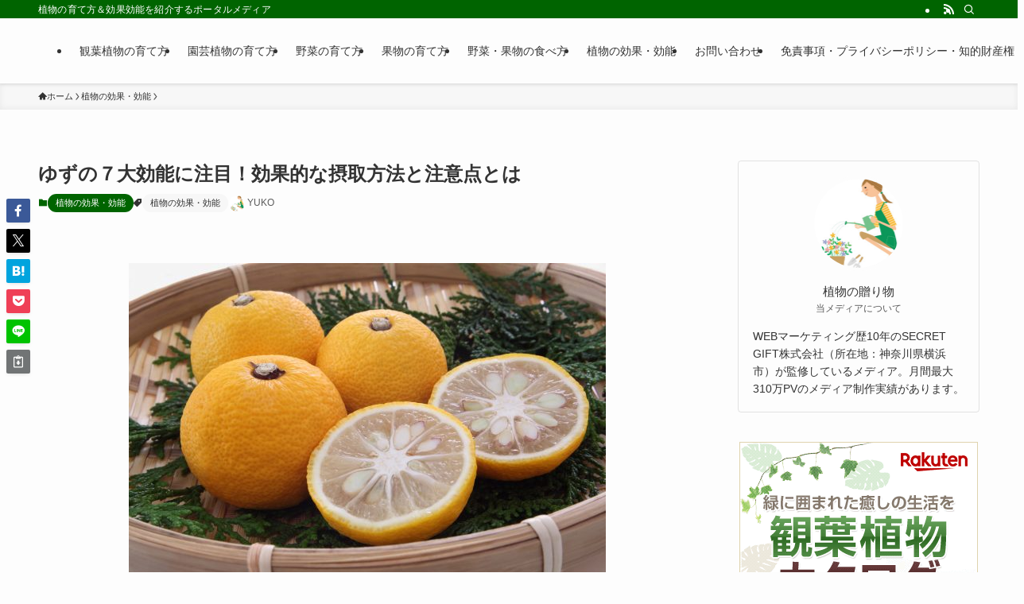

--- FILE ---
content_type: text/html; charset=UTF-8
request_url: https://plant-gift.jp/yuzu-kounou
body_size: 133393
content:
<!DOCTYPE html>
<html dir="ltr" lang="ja" prefix="og: https://ogp.me/ns#" data-loaded="false" data-scrolled="false" data-spmenu="closed">
<head>
<meta charset="utf-8">
<meta name="format-detection" content="telephone=no">
<meta http-equiv="X-UA-Compatible" content="IE=edge">
<meta name="viewport" content="width=device-width, viewport-fit=cover">
<title>ゆずの７大効能に注目！効果的な摂取方法と注意点とは | 植物図鑑</title>

		<!-- All in One SEO 4.9.3 - aioseo.com -->
	<meta name="description" content="冬になると店頭に目立ってくる、ゆず。冬至のゆず湯を思い浮かべる方も多いでしょう。ゆずには実は数々の優れた効能があり、活用しないのは大変もったいないことです。今回はそんなゆずの効能や摂取方法のコツをご紹介します。" />
	<meta name="robots" content="max-snippet:-1, max-image-preview:large, max-video-preview:-1" />
	<meta name="author" content="YUKO"/>
	<link rel="canonical" href="https://plant-gift.jp/yuzu-kounou" />
	<meta name="generator" content="All in One SEO (AIOSEO) 4.9.3" />
		<meta property="og:locale" content="ja_JP" />
		<meta property="og:site_name" content="植物の贈り物" />
		<meta property="og:type" content="article" />
		<meta property="og:title" content="ゆずの７大効能に注目！効果的な摂取方法と注意点とは | 植物図鑑" />
		<meta property="og:description" content="冬になると店頭に目立ってくる、ゆず。冬至のゆず湯を思い浮かべる方も多いでしょう。ゆずには実は数々の優れた効能があり、活用しないのは大変もったいないことです。今回はそんなゆずの効能や摂取方法のコツをご紹介します。" />
		<meta property="og:url" content="https://plant-gift.jp/yuzu-kounou" />
		<meta property="article:published_time" content="2016-11-07T02:53:10+00:00" />
		<meta property="article:modified_time" content="2016-11-07T02:53:10+00:00" />
		<meta name="twitter:card" content="summary" />
		<meta name="twitter:title" content="ゆずの７大効能に注目！効果的な摂取方法と注意点とは | 植物図鑑" />
		<meta name="twitter:description" content="冬になると店頭に目立ってくる、ゆず。冬至のゆず湯を思い浮かべる方も多いでしょう。ゆずには実は数々の優れた効能があり、活用しないのは大変もったいないことです。今回はそんなゆずの効能や摂取方法のコツをご紹介します。" />
		<script type="application/ld+json" class="aioseo-schema">
			{"@context":"https:\/\/schema.org","@graph":[{"@type":"Article","@id":"https:\/\/plant-gift.jp\/yuzu-kounou#article","name":"\u3086\u305a\u306e\uff17\u5927\u52b9\u80fd\u306b\u6ce8\u76ee\uff01\u52b9\u679c\u7684\u306a\u6442\u53d6\u65b9\u6cd5\u3068\u6ce8\u610f\u70b9\u3068\u306f | \u690d\u7269\u56f3\u9451","headline":"\u3086\u305a\u306e\uff17\u5927\u52b9\u80fd\u306b\u6ce8\u76ee\uff01\u52b9\u679c\u7684\u306a\u6442\u53d6\u65b9\u6cd5\u3068\u6ce8\u610f\u70b9\u3068\u306f","author":{"@id":"https:\/\/plant-gift.jp\/author\/plant#author"},"publisher":{"@id":"https:\/\/plant-gift.jp\/#organization"},"image":{"@type":"ImageObject","url":"https:\/\/plant-gift.jp\/wp-content\/uploads\/2016\/11\/Fotolia_93412530_Subscription_Monthly_M-e1478487035349.jpg","width":600,"height":400},"datePublished":"2016-11-07T11:53:10+09:00","dateModified":"2016-11-07T11:53:10+09:00","inLanguage":"ja","mainEntityOfPage":{"@id":"https:\/\/plant-gift.jp\/yuzu-kounou#webpage"},"isPartOf":{"@id":"https:\/\/plant-gift.jp\/yuzu-kounou#webpage"},"articleSection":"\u690d\u7269\u306e\u52b9\u679c\u30fb\u52b9\u80fd, \u690d\u7269\u306e\u52b9\u679c\u30fb\u52b9\u80fd"},{"@type":"BreadcrumbList","@id":"https:\/\/plant-gift.jp\/yuzu-kounou#breadcrumblist","itemListElement":[{"@type":"ListItem","@id":"https:\/\/plant-gift.jp#listItem","position":1,"name":"\u5bb6","item":"https:\/\/plant-gift.jp","nextItem":{"@type":"ListItem","@id":"https:\/\/plant-gift.jp\/category\/syokubutu-kouka#listItem","name":"\u690d\u7269\u306e\u52b9\u679c\u30fb\u52b9\u80fd"}},{"@type":"ListItem","@id":"https:\/\/plant-gift.jp\/category\/syokubutu-kouka#listItem","position":2,"name":"\u690d\u7269\u306e\u52b9\u679c\u30fb\u52b9\u80fd","item":"https:\/\/plant-gift.jp\/category\/syokubutu-kouka","nextItem":{"@type":"ListItem","@id":"https:\/\/plant-gift.jp\/yuzu-kounou#listItem","name":"\u3086\u305a\u306e\uff17\u5927\u52b9\u80fd\u306b\u6ce8\u76ee\uff01\u52b9\u679c\u7684\u306a\u6442\u53d6\u65b9\u6cd5\u3068\u6ce8\u610f\u70b9\u3068\u306f"},"previousItem":{"@type":"ListItem","@id":"https:\/\/plant-gift.jp#listItem","name":"\u5bb6"}},{"@type":"ListItem","@id":"https:\/\/plant-gift.jp\/yuzu-kounou#listItem","position":3,"name":"\u3086\u305a\u306e\uff17\u5927\u52b9\u80fd\u306b\u6ce8\u76ee\uff01\u52b9\u679c\u7684\u306a\u6442\u53d6\u65b9\u6cd5\u3068\u6ce8\u610f\u70b9\u3068\u306f","previousItem":{"@type":"ListItem","@id":"https:\/\/plant-gift.jp\/category\/syokubutu-kouka#listItem","name":"\u690d\u7269\u306e\u52b9\u679c\u30fb\u52b9\u80fd"}}]},{"@type":"Organization","@id":"https:\/\/plant-gift.jp\/#organization","name":"\u690d\u7269\u306e\u8d08\u308a\u7269","description":"\u690d\u7269\u306e\u80b2\u3066\u65b9\uff06\u52b9\u679c\u52b9\u80fd\u3092\u7d39\u4ecb\u3059\u308b\u30dd\u30fc\u30bf\u30eb\u30e1\u30c7\u30a3\u30a2","url":"https:\/\/plant-gift.jp\/"},{"@type":"Person","@id":"https:\/\/plant-gift.jp\/author\/plant#author","url":"https:\/\/plant-gift.jp\/author\/plant","name":"YUKO","image":{"@type":"ImageObject","@id":"https:\/\/plant-gift.jp\/yuzu-kounou#authorImage","url":"https:\/\/secure.gravatar.com\/avatar\/884c55429f308fc27f36a31095b98297?s=96&r=g","width":96,"height":96,"caption":"YUKO"}},{"@type":"WebPage","@id":"https:\/\/plant-gift.jp\/yuzu-kounou#webpage","url":"https:\/\/plant-gift.jp\/yuzu-kounou","name":"\u3086\u305a\u306e\uff17\u5927\u52b9\u80fd\u306b\u6ce8\u76ee\uff01\u52b9\u679c\u7684\u306a\u6442\u53d6\u65b9\u6cd5\u3068\u6ce8\u610f\u70b9\u3068\u306f | \u690d\u7269\u56f3\u9451","description":"\u51ac\u306b\u306a\u308b\u3068\u5e97\u982d\u306b\u76ee\u7acb\u3063\u3066\u304f\u308b\u3001\u3086\u305a\u3002\u51ac\u81f3\u306e\u3086\u305a\u6e6f\u3092\u601d\u3044\u6d6e\u304b\u3079\u308b\u65b9\u3082\u591a\u3044\u3067\u3057\u3087\u3046\u3002\u3086\u305a\u306b\u306f\u5b9f\u306f\u6570\u3005\u306e\u512a\u308c\u305f\u52b9\u80fd\u304c\u3042\u308a\u3001\u6d3b\u7528\u3057\u306a\u3044\u306e\u306f\u5927\u5909\u3082\u3063\u305f\u3044\u306a\u3044\u3053\u3068\u3067\u3059\u3002\u4eca\u56de\u306f\u305d\u3093\u306a\u3086\u305a\u306e\u52b9\u80fd\u3084\u6442\u53d6\u65b9\u6cd5\u306e\u30b3\u30c4\u3092\u3054\u7d39\u4ecb\u3057\u307e\u3059\u3002","inLanguage":"ja","isPartOf":{"@id":"https:\/\/plant-gift.jp\/#website"},"breadcrumb":{"@id":"https:\/\/plant-gift.jp\/yuzu-kounou#breadcrumblist"},"author":{"@id":"https:\/\/plant-gift.jp\/author\/plant#author"},"creator":{"@id":"https:\/\/plant-gift.jp\/author\/plant#author"},"image":{"@type":"ImageObject","url":"https:\/\/plant-gift.jp\/wp-content\/uploads\/2016\/11\/Fotolia_93412530_Subscription_Monthly_M-e1478487035349.jpg","@id":"https:\/\/plant-gift.jp\/yuzu-kounou\/#mainImage","width":600,"height":400},"primaryImageOfPage":{"@id":"https:\/\/plant-gift.jp\/yuzu-kounou#mainImage"},"datePublished":"2016-11-07T11:53:10+09:00","dateModified":"2016-11-07T11:53:10+09:00"},{"@type":"WebSite","@id":"https:\/\/plant-gift.jp\/#website","url":"https:\/\/plant-gift.jp\/","name":"\u690d\u7269\u56f3\u9451","description":"\u690d\u7269\u306e\u80b2\u3066\u65b9\uff06\u52b9\u679c\u52b9\u80fd\u3092\u7d39\u4ecb\u3059\u308b\u30dd\u30fc\u30bf\u30eb\u30e1\u30c7\u30a3\u30a2","inLanguage":"ja","publisher":{"@id":"https:\/\/plant-gift.jp\/#organization"}}]}
		</script>
		<!-- All in One SEO -->

<link rel='dns-prefetch' href='//www.googletagmanager.com' />
<link rel='dns-prefetch' href='//pagead2.googlesyndication.com' />
<link rel="alternate" type="application/rss+xml" title="植物図鑑 &raquo; フィード" href="https://plant-gift.jp/feed" />
<link rel="alternate" type="application/rss+xml" title="植物図鑑 &raquo; コメントフィード" href="https://plant-gift.jp/comments/feed" />
<link rel="alternate" type="application/rss+xml" title="植物図鑑 &raquo; ゆずの７大効能に注目！効果的な摂取方法と注意点とは のコメントのフィード" href="https://plant-gift.jp/yuzu-kounou/feed" />
		<!-- This site uses the Google Analytics by MonsterInsights plugin v9.11.1 - Using Analytics tracking - https://www.monsterinsights.com/ -->
		<!-- Note: MonsterInsights is not currently configured on this site. The site owner needs to authenticate with Google Analytics in the MonsterInsights settings panel. -->
					<!-- No tracking code set -->
				<!-- / Google Analytics by MonsterInsights -->
		<link rel='stylesheet' id='wp-block-library-css' href='https://plant-gift.jp/wp-includes/css/dist/block-library/style.min.css?ver=6.5.7' type='text/css' media='all' />
<link rel='stylesheet' id='swell-icons-css' href='https://plant-gift.jp/wp-content/themes/swell/build/css/swell-icons.css?ver=2.10.0' type='text/css' media='all' />
<link rel='stylesheet' id='main_style-css' href='https://plant-gift.jp/wp-content/themes/swell/build/css/main.css?ver=2.10.0' type='text/css' media='all' />
<link rel='stylesheet' id='swell_blocks-css' href='https://plant-gift.jp/wp-content/themes/swell/build/css/blocks.css?ver=2.10.0' type='text/css' media='all' />
<style id='swell_custom-inline-css' type='text/css'>
:root{--swl-fz--content:4vw;--swl-font_family:"游ゴシック体", "Yu Gothic", YuGothic, "Hiragino Kaku Gothic ProN", "Hiragino Sans", Meiryo, sans-serif;--swl-font_weight:500;--color_main:#006400;--color_text:#333333;--color_link:#1176d4;--color_htag:#006400;--color_bg:#fdfdfd;--color_gradient1:#d8ffff;--color_gradient2:#87e7ff;--color_main_thin:rgba(0, 125, 0, 0.05 );--color_main_dark:rgba(0, 75, 0, 1 );--color_list_check:#006400;--color_list_num:#006400;--color_list_good:#86dd7b;--color_list_triangle:#f4e03a;--color_list_bad:#f36060;--color_faq_q:#d55656;--color_faq_a:#6599b7;--color_icon_good:#3cd250;--color_icon_good_bg:#ecffe9;--color_icon_bad:#4b73eb;--color_icon_bad_bg:#eafaff;--color_icon_info:#f578b4;--color_icon_info_bg:#fff0fa;--color_icon_announce:#ffa537;--color_icon_announce_bg:#fff5f0;--color_icon_pen:#7a7a7a;--color_icon_pen_bg:#f7f7f7;--color_icon_book:#787364;--color_icon_book_bg:#f8f6ef;--color_icon_point:#ffa639;--color_icon_check:#86d67c;--color_icon_batsu:#f36060;--color_icon_hatena:#5295cc;--color_icon_caution:#f7da38;--color_icon_memo:#84878a;--color_deep01:#e44141;--color_deep02:#3d79d5;--color_deep03:#63a84d;--color_deep04:#f09f4d;--color_pale01:#fff2f0;--color_pale02:#f3f8fd;--color_pale03:#f1f9ee;--color_pale04:#fdf9ee;--color_mark_blue:#b7e3ff;--color_mark_green:#bdf9c3;--color_mark_yellow:#fcf69f;--color_mark_orange:#ffddbc;--border01:solid 1px var(--color_main);--border02:double 4px var(--color_main);--border03:dashed 2px var(--color_border);--border04:solid 4px var(--color_gray);--card_posts_thumb_ratio:56.25%;--list_posts_thumb_ratio:61.805%;--big_posts_thumb_ratio:56.25%;--thumb_posts_thumb_ratio:61.805%;--blogcard_thumb_ratio:56.25%;--color_header_bg:#fdfdfd;--color_header_text:#333;--color_footer_bg:#fdfdfd;--color_footer_text:#333;--container_size:1200px;--article_size:900px;--logo_size_sp:70px;--logo_size_pc:50px;--logo_size_pcfix:48px;}.swl-cell-bg[data-icon="doubleCircle"]{--cell-icon-color:#ffc977}.swl-cell-bg[data-icon="circle"]{--cell-icon-color:#94e29c}.swl-cell-bg[data-icon="triangle"]{--cell-icon-color:#eeda2f}.swl-cell-bg[data-icon="close"]{--cell-icon-color:#ec9191}.swl-cell-bg[data-icon="hatena"]{--cell-icon-color:#93c9da}.swl-cell-bg[data-icon="check"]{--cell-icon-color:#94e29c}.swl-cell-bg[data-icon="line"]{--cell-icon-color:#9b9b9b}.cap_box[data-colset="col1"]{--capbox-color:#f59b5f;--capbox-color--bg:#fff8eb}.cap_box[data-colset="col2"]{--capbox-color:#5fb9f5;--capbox-color--bg:#edf5ff}.cap_box[data-colset="col3"]{--capbox-color:#2fcd90;--capbox-color--bg:#eafaf2}.red_{--the-btn-color:#f74a4a;--the-btn-color2:#ffbc49;--the-solid-shadow: rgba(185, 56, 56, 1 )}.blue_{--the-btn-color:#338df4;--the-btn-color2:#35eaff;--the-solid-shadow: rgba(38, 106, 183, 1 )}.green_{--the-btn-color:#62d847;--the-btn-color2:#7bf7bd;--the-solid-shadow: rgba(74, 162, 53, 1 )}.is-style-btn_normal{--the-btn-radius:80px}.is-style-btn_solid{--the-btn-radius:80px}.is-style-btn_shiny{--the-btn-radius:80px}.is-style-btn_line{--the-btn-radius:80px}.post_content blockquote{padding:1.5em 2em 1.5em 3em}.post_content blockquote::before{content:"";display:block;width:5px;height:calc(100% - 3em);top:1.5em;left:1.5em;border-left:solid 1px rgba(180,180,180,.75);border-right:solid 1px rgba(180,180,180,.75);}.mark_blue{background:-webkit-linear-gradient(transparent 64%,var(--color_mark_blue) 0%);background:linear-gradient(transparent 64%,var(--color_mark_blue) 0%)}.mark_green{background:-webkit-linear-gradient(transparent 64%,var(--color_mark_green) 0%);background:linear-gradient(transparent 64%,var(--color_mark_green) 0%)}.mark_yellow{background:-webkit-linear-gradient(transparent 64%,var(--color_mark_yellow) 0%);background:linear-gradient(transparent 64%,var(--color_mark_yellow) 0%)}.mark_orange{background:-webkit-linear-gradient(transparent 64%,var(--color_mark_orange) 0%);background:linear-gradient(transparent 64%,var(--color_mark_orange) 0%)}[class*="is-style-icon_"]{color:#333;border-width:0}[class*="is-style-big_icon_"]{border-width:2px;border-style:solid}[data-col="gray"] .c-balloon__text{background:#f7f7f7;border-color:#ccc}[data-col="gray"] .c-balloon__before{border-right-color:#f7f7f7}[data-col="green"] .c-balloon__text{background:#d1f8c2;border-color:#9ddd93}[data-col="green"] .c-balloon__before{border-right-color:#d1f8c2}[data-col="blue"] .c-balloon__text{background:#e2f6ff;border-color:#93d2f0}[data-col="blue"] .c-balloon__before{border-right-color:#e2f6ff}[data-col="red"] .c-balloon__text{background:#ffebeb;border-color:#f48789}[data-col="red"] .c-balloon__before{border-right-color:#ffebeb}[data-col="yellow"] .c-balloon__text{background:#f9f7d2;border-color:#fbe593}[data-col="yellow"] .c-balloon__before{border-right-color:#f9f7d2}.-type-list2 .p-postList__body::after,.-type-big .p-postList__body::after{content: "READ MORE »";}.c-postThumb__cat{background-color:#006400;color:#fff;background-image: repeating-linear-gradient(-45deg,rgba(255,255,255,.1),rgba(255,255,255,.1) 6px,transparent 6px,transparent 12px)}.post_content h2:where(:not([class^="swell-block-"]):not(.faq_q):not(.p-postList__title)){background:var(--color_htag);padding:.75em 1em;color:#fff}.post_content h2:where(:not([class^="swell-block-"]):not(.faq_q):not(.p-postList__title))::before{position:absolute;display:block;pointer-events:none;content:"";top:-4px;left:0;width:100%;height:calc(100% + 4px);box-sizing:content-box;border-top:solid 2px var(--color_htag);border-bottom:solid 2px var(--color_htag)}.post_content h3:where(:not([class^="swell-block-"]):not(.faq_q):not(.p-postList__title)){padding:0 .5em .5em}.post_content h3:where(:not([class^="swell-block-"]):not(.faq_q):not(.p-postList__title))::before{content:"";width:100%;height:2px;background: repeating-linear-gradient(90deg, var(--color_htag) 0%, var(--color_htag) 29.3%, rgba(150,150,150,.2) 29.3%, rgba(150,150,150,.2) 100%)}.post_content h4:where(:not([class^="swell-block-"]):not(.faq_q):not(.p-postList__title)){padding:0 0 0 16px;border-left:solid 2px var(--color_htag)}.l-header{box-shadow: 0 1px 4px rgba(0,0,0,.12)}.l-header__bar{color:#fff;background:var(--color_main)}.l-header__menuBtn{order:1}.l-header__customBtn{order:3}.c-gnav a::after{background:var(--color_main);width:100%;height:2px;transform:scaleX(0)}.p-spHeadMenu .menu-item.-current{border-bottom-color:var(--color_main)}.c-gnav > li:hover > a::after,.c-gnav > .-current > a::after{transform: scaleX(1)}.c-gnav .sub-menu{color:#333;background:#fff}.l-fixHeader::before{opacity:1}#pagetop{border-radius:50%}.c-widget__title.-spmenu{padding:.5em .75em;border-radius:var(--swl-radius--2, 0px);background:var(--color_main);color:#fff;}.c-widget__title.-footer{padding:.5em}.c-widget__title.-footer::before{content:"";bottom:0;left:0;width:40%;z-index:1;background:var(--color_main)}.c-widget__title.-footer::after{content:"";bottom:0;left:0;width:100%;background:var(--color_border)}.c-secTitle{border-left:solid 2px var(--color_main);padding:0em .75em}.p-spMenu{color:#333}.p-spMenu__inner::before{background:#fdfdfd;opacity:1}.p-spMenu__overlay{background:#000;opacity:0.6}[class*="page-numbers"]{border-radius:50%;margin:4px;color:#fff;background-color:#dedede}a{text-decoration: none}.l-topTitleArea.c-filterLayer::before{background-color:#000;opacity:0.2;content:""}@media screen and (min-width: 960px){:root{}}@media screen and (max-width: 959px){:root{}.l-header__logo{order:2;text-align:center}}@media screen and (min-width: 600px){:root{--swl-fz--content:16px;}}@media screen and (max-width: 599px){:root{}}@media (min-width: 1108px) {.alignwide{left:-100px;width:calc(100% + 200px);}}@media (max-width: 1108px) {.-sidebar-off .swell-block-fullWide__inner.l-container .alignwide{left:0px;width:100%;}}.l-fixHeader .l-fixHeader__gnav{order:0}[data-scrolled=true] .l-fixHeader[data-ready]{opacity:1;-webkit-transform:translateY(0)!important;transform:translateY(0)!important;visibility:visible}.-body-solid .l-fixHeader{box-shadow:0 2px 4px var(--swl-color_shadow)}.l-fixHeader__inner{align-items:stretch;color:var(--color_header_text);display:flex;padding-bottom:0;padding-top:0;position:relative;z-index:1}.l-fixHeader__logo{align-items:center;display:flex;line-height:1;margin-right:24px;order:0;padding:16px 0}.is-style-btn_normal a,.is-style-btn_shiny a{box-shadow:var(--swl-btn_shadow)}.c-shareBtns__btn,.is-style-balloon>.c-tabList .c-tabList__button,.p-snsCta,[class*=page-numbers]{box-shadow:var(--swl-box_shadow)}.p-articleThumb__img,.p-articleThumb__youtube{box-shadow:var(--swl-img_shadow)}.p-pickupBanners__item .c-bannerLink,.p-postList__thumb{box-shadow:0 2px 8px rgba(0,0,0,.1),0 4px 4px -4px rgba(0,0,0,.1)}.p-postList.-w-ranking li:before{background-image:repeating-linear-gradient(-45deg,hsla(0,0%,100%,.1),hsla(0,0%,100%,.1) 6px,transparent 0,transparent 12px);box-shadow:1px 1px 4px rgba(0,0,0,.2)}:root{--swl-radius--2:2px;--swl-radius--4:4px;--swl-radius--8:8px}.c-categoryList__link,.c-tagList__link,.tag-cloud-link{border-radius:16px;padding:6px 10px}.-related .p-postList__thumb,.is-style-bg_gray,.is-style-bg_main,.is-style-bg_main_thin,.is-style-bg_stripe,.is-style-border_dg,.is-style-border_dm,.is-style-border_sg,.is-style-border_sm,.is-style-dent_box,.is-style-note_box,.is-style-stitch,[class*=is-style-big_icon_],input[type=number],input[type=text],textarea{border-radius:4px}.-ps-style-img .p-postList__link,.-type-thumb .p-postList__link,.p-postList__thumb{border-radius:12px;overflow:hidden;z-index:0}.c-widget .-type-list.-w-ranking .p-postList__item:before{border-radius:16px;left:2px;top:2px}.c-widget .-type-card.-w-ranking .p-postList__item:before{border-radius:0 0 4px 4px}.c-postThumb__cat{border-radius:16px;margin:.5em;padding:0 8px}.cap_box_ttl{border-radius:2px 2px 0 0}.cap_box_content{border-radius:0 0 2px 2px}.cap_box.is-style-small_ttl .cap_box_content{border-radius:0 2px 2px 2px}.cap_box.is-style-inner .cap_box_content,.cap_box.is-style-onborder_ttl .cap_box_content,.cap_box.is-style-onborder_ttl2 .cap_box_content,.cap_box.is-style-onborder_ttl2 .cap_box_ttl,.cap_box.is-style-shadow{border-radius:2px}.is-style-more_btn a,.p-postList__body:after,.submit{border-radius:40px}@media (min-width:960px){#sidebar .-type-list .p-postList__thumb{border-radius:8px}}@media not all and (min-width:960px){.-ps-style-img .p-postList__link,.-type-thumb .p-postList__link,.p-postList__thumb{border-radius:8px}}.l-header__bar{position:relative;width:100%}.l-header__bar .c-catchphrase{color:inherit;font-size:12px;letter-spacing:var(--swl-letter_spacing,.2px);line-height:14px;margin-right:auto;overflow:hidden;padding:4px 0;white-space:nowrap;width:50%}.l-header__bar .c-iconList .c-iconList__link{margin:0;padding:4px 6px}.l-header__barInner{align-items:center;display:flex;justify-content:flex-end}@media (min-width:960px){.-series .l-header__inner{align-items:stretch;display:flex}.-series .l-header__logo{align-items:center;display:flex;flex-wrap:wrap;margin-right:24px;padding:16px 0}.-series .l-header__logo .c-catchphrase{font-size:13px;padding:4px 0}.-series .c-headLogo{margin-right:16px}.-series-right .l-header__inner{justify-content:space-between}.-series-right .c-gnavWrap{margin-left:auto}.-series-right .w-header{margin-left:12px}.-series-left .w-header{margin-left:auto}}@media (min-width:960px) and (min-width:600px){.-series .c-headLogo{max-width:400px}}.c-gnav .sub-menu a:before,.c-listMenu a:before{-webkit-font-smoothing:antialiased;-moz-osx-font-smoothing:grayscale;font-family:icomoon!important;font-style:normal;font-variant:normal;font-weight:400;line-height:1;text-transform:none}.c-submenuToggleBtn{display:none}.c-listMenu a{padding:.75em 1em .75em 1.5em;transition:padding .25s}.c-listMenu a:hover{padding-left:1.75em;padding-right:.75em}.c-gnav .sub-menu a:before,.c-listMenu a:before{color:inherit;content:"\e921";display:inline-block;left:2px;position:absolute;top:50%;-webkit-transform:translateY(-50%);transform:translateY(-50%);vertical-align:middle}.widget_categories>ul>.cat-item>a,.wp-block-categories-list>li>a{padding-left:1.75em}.c-listMenu .children,.c-listMenu .sub-menu{margin:0}.c-listMenu .children a,.c-listMenu .sub-menu a{font-size:.9em;padding-left:2.5em}.c-listMenu .children a:before,.c-listMenu .sub-menu a:before{left:1em}.c-listMenu .children a:hover,.c-listMenu .sub-menu a:hover{padding-left:2.75em}.c-listMenu .children ul a,.c-listMenu .sub-menu ul a{padding-left:3.25em}.c-listMenu .children ul a:before,.c-listMenu .sub-menu ul a:before{left:1.75em}.c-listMenu .children ul a:hover,.c-listMenu .sub-menu ul a:hover{padding-left:3.5em}.c-gnav li:hover>.sub-menu{opacity:1;visibility:visible}.c-gnav .sub-menu:before{background:inherit;content:"";height:100%;left:0;position:absolute;top:0;width:100%;z-index:0}.c-gnav .sub-menu .sub-menu{left:100%;top:0;z-index:-1}.c-gnav .sub-menu a{padding-left:2em}.c-gnav .sub-menu a:before{left:.5em}.c-gnav .sub-menu a:hover .ttl{left:4px}:root{--color_content_bg:var(--color_bg);}.c-widget__title.-side{padding:.5em}.c-widget__title.-side::before{content:"";bottom:0;left:0;width:40%;z-index:1;background:var(--color_main)}.c-widget__title.-side::after{content:"";bottom:0;left:0;width:100%;background:var(--color_border)}.c-shareBtns__item:not(:last-child){margin-right:4px}.c-shareBtns__btn{padding:8px 0}@media screen and (min-width: 960px){:root{}.single .c-postTitle__date{display:none}}@media screen and (max-width: 959px){:root{}.single .c-postTitle__date{display:none}}@media screen and (min-width: 600px){:root{}}@media screen and (max-width: 599px){:root{}}.swell-block-fullWide__inner.l-container{--swl-fw_inner_pad:var(--swl-pad_container,0px)}@media (min-width:960px){.-sidebar-on .l-content .alignfull,.-sidebar-on .l-content .alignwide{left:-16px;width:calc(100% + 32px)}.swell-block-fullWide__inner.l-article{--swl-fw_inner_pad:var(--swl-pad_post_content,0px)}.-sidebar-on .swell-block-fullWide__inner .alignwide{left:0;width:100%}.-sidebar-on .swell-block-fullWide__inner .alignfull{left:calc(0px - var(--swl-fw_inner_pad, 0))!important;margin-left:0!important;margin-right:0!important;width:calc(100% + var(--swl-fw_inner_pad, 0)*2)!important}}.p-relatedPosts .p-postList__item{margin-bottom:1.5em}.p-relatedPosts .p-postList__times,.p-relatedPosts .p-postList__times>:last-child{margin-right:0}@media (min-width:600px){.p-relatedPosts .p-postList__item{width:33.33333%}}@media screen and (min-width:600px) and (max-width:1239px){.p-relatedPosts .p-postList__item:nth-child(7),.p-relatedPosts .p-postList__item:nth-child(8){display:none}}@media screen and (min-width:1240px){.p-relatedPosts .p-postList__item{width:25%}}.-index-off .p-toc,.swell-toc-placeholder:empty{display:none}.p-toc.-modal{height:100%;margin:0;overflow-y:auto;padding:0}#main_content .p-toc{border-radius:var(--swl-radius--2,0);margin:4em auto;max-width:800px}#sidebar .p-toc{margin-top:-.5em}.p-toc .__pn:before{content:none!important;counter-increment:none}.p-toc .__prev{margin:0 0 1em}.p-toc .__next{margin:1em 0 0}.p-toc.is-omitted:not([data-omit=ct]) [data-level="2"] .p-toc__childList{height:0;margin-bottom:-.5em;visibility:hidden}.p-toc.is-omitted:not([data-omit=nest]){position:relative}.p-toc.is-omitted:not([data-omit=nest]):before{background:linear-gradient(hsla(0,0%,100%,0),var(--color_bg));bottom:5em;content:"";height:4em;left:0;opacity:.75;pointer-events:none;position:absolute;width:100%;z-index:1}.p-toc.is-omitted:not([data-omit=nest]):after{background:var(--color_bg);bottom:0;content:"";height:5em;left:0;opacity:.75;position:absolute;width:100%;z-index:1}.p-toc.is-omitted:not([data-omit=nest]) .__next,.p-toc.is-omitted:not([data-omit=nest]) [data-omit="1"]{display:none}.p-toc .p-toc__expandBtn{background-color:#f7f7f7;border:rgba(0,0,0,.2);border-radius:5em;box-shadow:0 0 0 1px #bbb;color:#333;display:block;font-size:14px;line-height:1.5;margin:.75em auto 0;min-width:6em;padding:.5em 1em;position:relative;transition:box-shadow .25s;z-index:2}.p-toc[data-omit=nest] .p-toc__expandBtn{display:inline-block;font-size:13px;margin:0 0 0 1.25em;padding:.5em .75em}.p-toc:not([data-omit=nest]) .p-toc__expandBtn:after,.p-toc:not([data-omit=nest]) .p-toc__expandBtn:before{border-top-color:inherit;border-top-style:dotted;border-top-width:3px;content:"";display:block;height:1px;position:absolute;top:calc(50% - 1px);transition:border-color .25s;width:100%;width:22px}.p-toc:not([data-omit=nest]) .p-toc__expandBtn:before{right:calc(100% + 1em)}.p-toc:not([data-omit=nest]) .p-toc__expandBtn:after{left:calc(100% + 1em)}.p-toc.is-expanded .p-toc__expandBtn{border-color:transparent}.p-toc__ttl{display:block;font-size:1.2em;line-height:1;position:relative;text-align:center}.p-toc__ttl:before{content:"\e918";display:inline-block;font-family:icomoon;margin-right:.5em;padding-bottom:2px;vertical-align:middle}#index_modal .p-toc__ttl{margin-bottom:.5em}.p-toc__list li{line-height:1.6}.p-toc__list>li+li{margin-top:.5em}.p-toc__list .p-toc__childList{padding-left:.5em}.p-toc__list [data-level="3"]{font-size:.9em}.p-toc__list .mininote{display:none}.post_content .p-toc__list{padding-left:0}#sidebar .p-toc__list{margin-bottom:0}#sidebar .p-toc__list .p-toc__childList{padding-left:0}.p-toc__link{color:inherit;font-size:inherit;text-decoration:none}.p-toc__link:hover{opacity:.8}.p-toc.-double{background:var(--color_gray);background:linear-gradient(-45deg,transparent 25%,var(--color_gray) 25%,var(--color_gray) 50%,transparent 50%,transparent 75%,var(--color_gray) 75%,var(--color_gray));background-clip:padding-box;background-size:4px 4px;border-bottom:4px double var(--color_border);border-top:4px double var(--color_border);padding:1.5em 1em 1em}.p-toc.-double .p-toc__ttl{margin-bottom:.75em}@media (min-width:960px){#main_content .p-toc{width:92%}}@media (hover:hover){.p-toc .p-toc__expandBtn:hover{border-color:transparent;box-shadow:0 0 0 2px currentcolor}}@media (min-width:600px){.p-toc.-double{padding:2em}}
</style>
<link rel='stylesheet' id='swell-parts/footer-css' href='https://plant-gift.jp/wp-content/themes/swell/build/css/modules/parts/footer.css?ver=2.10.0' type='text/css' media='all' />
<link rel='stylesheet' id='swell-page/single-css' href='https://plant-gift.jp/wp-content/themes/swell/build/css/modules/page/single.css?ver=2.10.0' type='text/css' media='all' />
<link rel='stylesheet' id='aioseo/css/src/vue/standalone/blocks/table-of-contents/global.scss-css' href='https://plant-gift.jp/wp-content/plugins/all-in-one-seo-pack/dist/Lite/assets/css/table-of-contents/global.e90f6d47.css?ver=4.9.3' type='text/css' media='all' />
<style id='classic-theme-styles-inline-css' type='text/css'>
/*! This file is auto-generated */
.wp-block-button__link{color:#fff;background-color:#32373c;border-radius:9999px;box-shadow:none;text-decoration:none;padding:calc(.667em + 2px) calc(1.333em + 2px);font-size:1.125em}.wp-block-file__button{background:#32373c;color:#fff;text-decoration:none}
</style>
<style id='global-styles-inline-css' type='text/css'>
body{--wp--preset--color--black: #000;--wp--preset--color--cyan-bluish-gray: #abb8c3;--wp--preset--color--white: #fff;--wp--preset--color--pale-pink: #f78da7;--wp--preset--color--vivid-red: #cf2e2e;--wp--preset--color--luminous-vivid-orange: #ff6900;--wp--preset--color--luminous-vivid-amber: #fcb900;--wp--preset--color--light-green-cyan: #7bdcb5;--wp--preset--color--vivid-green-cyan: #00d084;--wp--preset--color--pale-cyan-blue: #8ed1fc;--wp--preset--color--vivid-cyan-blue: #0693e3;--wp--preset--color--vivid-purple: #9b51e0;--wp--preset--color--swl-main: var(--color_main);--wp--preset--color--swl-main-thin: var(--color_main_thin);--wp--preset--color--swl-gray: var(--color_gray);--wp--preset--color--swl-deep-01: var(--color_deep01);--wp--preset--color--swl-deep-02: var(--color_deep02);--wp--preset--color--swl-deep-03: var(--color_deep03);--wp--preset--color--swl-deep-04: var(--color_deep04);--wp--preset--color--swl-pale-01: var(--color_pale01);--wp--preset--color--swl-pale-02: var(--color_pale02);--wp--preset--color--swl-pale-03: var(--color_pale03);--wp--preset--color--swl-pale-04: var(--color_pale04);--wp--preset--gradient--vivid-cyan-blue-to-vivid-purple: linear-gradient(135deg,rgba(6,147,227,1) 0%,rgb(155,81,224) 100%);--wp--preset--gradient--light-green-cyan-to-vivid-green-cyan: linear-gradient(135deg,rgb(122,220,180) 0%,rgb(0,208,130) 100%);--wp--preset--gradient--luminous-vivid-amber-to-luminous-vivid-orange: linear-gradient(135deg,rgba(252,185,0,1) 0%,rgba(255,105,0,1) 100%);--wp--preset--gradient--luminous-vivid-orange-to-vivid-red: linear-gradient(135deg,rgba(255,105,0,1) 0%,rgb(207,46,46) 100%);--wp--preset--gradient--very-light-gray-to-cyan-bluish-gray: linear-gradient(135deg,rgb(238,238,238) 0%,rgb(169,184,195) 100%);--wp--preset--gradient--cool-to-warm-spectrum: linear-gradient(135deg,rgb(74,234,220) 0%,rgb(151,120,209) 20%,rgb(207,42,186) 40%,rgb(238,44,130) 60%,rgb(251,105,98) 80%,rgb(254,248,76) 100%);--wp--preset--gradient--blush-light-purple: linear-gradient(135deg,rgb(255,206,236) 0%,rgb(152,150,240) 100%);--wp--preset--gradient--blush-bordeaux: linear-gradient(135deg,rgb(254,205,165) 0%,rgb(254,45,45) 50%,rgb(107,0,62) 100%);--wp--preset--gradient--luminous-dusk: linear-gradient(135deg,rgb(255,203,112) 0%,rgb(199,81,192) 50%,rgb(65,88,208) 100%);--wp--preset--gradient--pale-ocean: linear-gradient(135deg,rgb(255,245,203) 0%,rgb(182,227,212) 50%,rgb(51,167,181) 100%);--wp--preset--gradient--electric-grass: linear-gradient(135deg,rgb(202,248,128) 0%,rgb(113,206,126) 100%);--wp--preset--gradient--midnight: linear-gradient(135deg,rgb(2,3,129) 0%,rgb(40,116,252) 100%);--wp--preset--font-size--small: 0.9em;--wp--preset--font-size--medium: 1.1em;--wp--preset--font-size--large: 1.25em;--wp--preset--font-size--x-large: 42px;--wp--preset--font-size--xs: 0.75em;--wp--preset--font-size--huge: 1.6em;--wp--preset--spacing--20: 0.44rem;--wp--preset--spacing--30: 0.67rem;--wp--preset--spacing--40: 1rem;--wp--preset--spacing--50: 1.5rem;--wp--preset--spacing--60: 2.25rem;--wp--preset--spacing--70: 3.38rem;--wp--preset--spacing--80: 5.06rem;--wp--preset--shadow--natural: 6px 6px 9px rgba(0, 0, 0, 0.2);--wp--preset--shadow--deep: 12px 12px 50px rgba(0, 0, 0, 0.4);--wp--preset--shadow--sharp: 6px 6px 0px rgba(0, 0, 0, 0.2);--wp--preset--shadow--outlined: 6px 6px 0px -3px rgba(255, 255, 255, 1), 6px 6px rgba(0, 0, 0, 1);--wp--preset--shadow--crisp: 6px 6px 0px rgba(0, 0, 0, 1);}:where(.is-layout-flex){gap: 0.5em;}:where(.is-layout-grid){gap: 0.5em;}body .is-layout-flex{display: flex;}body .is-layout-flex{flex-wrap: wrap;align-items: center;}body .is-layout-flex > *{margin: 0;}body .is-layout-grid{display: grid;}body .is-layout-grid > *{margin: 0;}:where(.wp-block-columns.is-layout-flex){gap: 2em;}:where(.wp-block-columns.is-layout-grid){gap: 2em;}:where(.wp-block-post-template.is-layout-flex){gap: 1.25em;}:where(.wp-block-post-template.is-layout-grid){gap: 1.25em;}.has-black-color{color: var(--wp--preset--color--black) !important;}.has-cyan-bluish-gray-color{color: var(--wp--preset--color--cyan-bluish-gray) !important;}.has-white-color{color: var(--wp--preset--color--white) !important;}.has-pale-pink-color{color: var(--wp--preset--color--pale-pink) !important;}.has-vivid-red-color{color: var(--wp--preset--color--vivid-red) !important;}.has-luminous-vivid-orange-color{color: var(--wp--preset--color--luminous-vivid-orange) !important;}.has-luminous-vivid-amber-color{color: var(--wp--preset--color--luminous-vivid-amber) !important;}.has-light-green-cyan-color{color: var(--wp--preset--color--light-green-cyan) !important;}.has-vivid-green-cyan-color{color: var(--wp--preset--color--vivid-green-cyan) !important;}.has-pale-cyan-blue-color{color: var(--wp--preset--color--pale-cyan-blue) !important;}.has-vivid-cyan-blue-color{color: var(--wp--preset--color--vivid-cyan-blue) !important;}.has-vivid-purple-color{color: var(--wp--preset--color--vivid-purple) !important;}.has-black-background-color{background-color: var(--wp--preset--color--black) !important;}.has-cyan-bluish-gray-background-color{background-color: var(--wp--preset--color--cyan-bluish-gray) !important;}.has-white-background-color{background-color: var(--wp--preset--color--white) !important;}.has-pale-pink-background-color{background-color: var(--wp--preset--color--pale-pink) !important;}.has-vivid-red-background-color{background-color: var(--wp--preset--color--vivid-red) !important;}.has-luminous-vivid-orange-background-color{background-color: var(--wp--preset--color--luminous-vivid-orange) !important;}.has-luminous-vivid-amber-background-color{background-color: var(--wp--preset--color--luminous-vivid-amber) !important;}.has-light-green-cyan-background-color{background-color: var(--wp--preset--color--light-green-cyan) !important;}.has-vivid-green-cyan-background-color{background-color: var(--wp--preset--color--vivid-green-cyan) !important;}.has-pale-cyan-blue-background-color{background-color: var(--wp--preset--color--pale-cyan-blue) !important;}.has-vivid-cyan-blue-background-color{background-color: var(--wp--preset--color--vivid-cyan-blue) !important;}.has-vivid-purple-background-color{background-color: var(--wp--preset--color--vivid-purple) !important;}.has-black-border-color{border-color: var(--wp--preset--color--black) !important;}.has-cyan-bluish-gray-border-color{border-color: var(--wp--preset--color--cyan-bluish-gray) !important;}.has-white-border-color{border-color: var(--wp--preset--color--white) !important;}.has-pale-pink-border-color{border-color: var(--wp--preset--color--pale-pink) !important;}.has-vivid-red-border-color{border-color: var(--wp--preset--color--vivid-red) !important;}.has-luminous-vivid-orange-border-color{border-color: var(--wp--preset--color--luminous-vivid-orange) !important;}.has-luminous-vivid-amber-border-color{border-color: var(--wp--preset--color--luminous-vivid-amber) !important;}.has-light-green-cyan-border-color{border-color: var(--wp--preset--color--light-green-cyan) !important;}.has-vivid-green-cyan-border-color{border-color: var(--wp--preset--color--vivid-green-cyan) !important;}.has-pale-cyan-blue-border-color{border-color: var(--wp--preset--color--pale-cyan-blue) !important;}.has-vivid-cyan-blue-border-color{border-color: var(--wp--preset--color--vivid-cyan-blue) !important;}.has-vivid-purple-border-color{border-color: var(--wp--preset--color--vivid-purple) !important;}.has-vivid-cyan-blue-to-vivid-purple-gradient-background{background: var(--wp--preset--gradient--vivid-cyan-blue-to-vivid-purple) !important;}.has-light-green-cyan-to-vivid-green-cyan-gradient-background{background: var(--wp--preset--gradient--light-green-cyan-to-vivid-green-cyan) !important;}.has-luminous-vivid-amber-to-luminous-vivid-orange-gradient-background{background: var(--wp--preset--gradient--luminous-vivid-amber-to-luminous-vivid-orange) !important;}.has-luminous-vivid-orange-to-vivid-red-gradient-background{background: var(--wp--preset--gradient--luminous-vivid-orange-to-vivid-red) !important;}.has-very-light-gray-to-cyan-bluish-gray-gradient-background{background: var(--wp--preset--gradient--very-light-gray-to-cyan-bluish-gray) !important;}.has-cool-to-warm-spectrum-gradient-background{background: var(--wp--preset--gradient--cool-to-warm-spectrum) !important;}.has-blush-light-purple-gradient-background{background: var(--wp--preset--gradient--blush-light-purple) !important;}.has-blush-bordeaux-gradient-background{background: var(--wp--preset--gradient--blush-bordeaux) !important;}.has-luminous-dusk-gradient-background{background: var(--wp--preset--gradient--luminous-dusk) !important;}.has-pale-ocean-gradient-background{background: var(--wp--preset--gradient--pale-ocean) !important;}.has-electric-grass-gradient-background{background: var(--wp--preset--gradient--electric-grass) !important;}.has-midnight-gradient-background{background: var(--wp--preset--gradient--midnight) !important;}.has-small-font-size{font-size: var(--wp--preset--font-size--small) !important;}.has-medium-font-size{font-size: var(--wp--preset--font-size--medium) !important;}.has-large-font-size{font-size: var(--wp--preset--font-size--large) !important;}.has-x-large-font-size{font-size: var(--wp--preset--font-size--x-large) !important;}
.wp-block-navigation a:where(:not(.wp-element-button)){color: inherit;}
:where(.wp-block-post-template.is-layout-flex){gap: 1.25em;}:where(.wp-block-post-template.is-layout-grid){gap: 1.25em;}
:where(.wp-block-columns.is-layout-flex){gap: 2em;}:where(.wp-block-columns.is-layout-grid){gap: 2em;}
.wp-block-pullquote{font-size: 1.5em;line-height: 1.6;}
</style>
<link rel='stylesheet' id='contact-form-7-css' href='https://plant-gift.jp/wp-content/plugins/contact-form-7/includes/css/styles.css?ver=5.9.8' type='text/css' media='all' />

<!-- Site Kit によって追加された Google タグ（gtag.js）スニペット -->
<!-- Google アナリティクス スニペット (Site Kit が追加) -->
<script type="text/javascript" src="https://www.googletagmanager.com/gtag/js?id=GT-KD7JDS8V" id="google_gtagjs-js" async></script>
<script type="text/javascript" id="google_gtagjs-js-after">
/* <![CDATA[ */
window.dataLayer = window.dataLayer || [];function gtag(){dataLayer.push(arguments);}
gtag("set","linker",{"domains":["plant-gift.jp"]});
gtag("js", new Date());
gtag("set", "developer_id.dZTNiMT", true);
gtag("config", "GT-KD7JDS8V");
/* ]]> */
</script>

<noscript><link href="https://plant-gift.jp/wp-content/themes/swell/build/css/noscript.css" rel="stylesheet"></noscript>
<link rel="https://api.w.org/" href="https://plant-gift.jp/wp-json/" /><link rel="alternate" type="application/json" href="https://plant-gift.jp/wp-json/wp/v2/posts/807" /><link rel='shortlink' href='https://plant-gift.jp/?p=807' />
<meta name="generator" content="Site Kit by Google 1.170.0" />
<!-- Site Kit が追加した Google AdSense メタタグ -->
<meta name="google-adsense-platform-account" content="ca-host-pub-2644536267352236">
<meta name="google-adsense-platform-domain" content="sitekit.withgoogle.com">
<!-- Site Kit が追加した End Google AdSense メタタグ -->

<!-- Google AdSense スニペット (Site Kit が追加) -->
<script type="text/javascript" async="async" src="https://pagead2.googlesyndication.com/pagead/js/adsbygoogle.js?client=ca-pub-5551554726939048&amp;host=ca-host-pub-2644536267352236" crossorigin="anonymous"></script>

<!-- (ここまで) Google AdSense スニペット (Site Kit が追加) -->
<link rel="icon" href="https://plant-gift.jp/wp-content/uploads/2024/02/cropped-1429238-32x32.jpg" sizes="32x32" />
<link rel="icon" href="https://plant-gift.jp/wp-content/uploads/2024/02/cropped-1429238-192x192.jpg" sizes="192x192" />
<link rel="apple-touch-icon" href="https://plant-gift.jp/wp-content/uploads/2024/02/cropped-1429238-180x180.jpg" />
<meta name="msapplication-TileImage" content="https://plant-gift.jp/wp-content/uploads/2024/02/cropped-1429238-270x270.jpg" />

<link rel="stylesheet" href="https://plant-gift.jp/wp-content/themes/swell/build/css/print.css" media="print" >
<script async src="https://pagead2.googlesyndication.com/pagead/js/adsbygoogle.js?client=ca-pub-5551554726939048"
     crossorigin="anonymous"></script>
</head>
<body>
<div id="body_wrap" class="post-template-default single single-post postid-807 single-format-standard -body-solid -sidebar-on -frame-off id_807" >
<div id="sp_menu" class="p-spMenu -left">
	<div class="p-spMenu__inner">
		<div class="p-spMenu__closeBtn">
			<button class="c-iconBtn -menuBtn c-plainBtn" data-onclick="toggleMenu" aria-label="メニューを閉じる">
				<i class="c-iconBtn__icon icon-close-thin"></i>
			</button>
		</div>
		<div class="p-spMenu__body">
			<div class="c-widget__title -spmenu">
				MENU			</div>
			<div class="p-spMenu__nav">
				<ul class="c-spnav c-listMenu"><li class="menu-item menu-item-type-taxonomy menu-item-object-category menu-item-1091"><a href="https://plant-gift.jp/category/kanyou">観葉植物の育て方</a></li>
<li class="menu-item menu-item-type-taxonomy menu-item-object-category menu-item-1088"><a href="https://plant-gift.jp/category/engei">園芸植物の育て方</a></li>
<li class="menu-item menu-item-type-taxonomy menu-item-object-category menu-item-1092"><a href="https://plant-gift.jp/category/%e9%87%8e%e8%8f%9c%e3%81%ae%e8%82%b2%e3%81%a6%e6%96%b9">野菜の育て方</a></li>
<li class="menu-item menu-item-type-taxonomy menu-item-object-category menu-item-1096"><a href="https://plant-gift.jp/category/%e6%9e%9c%e7%89%a9%e3%81%ae%e8%82%b2%e3%81%a6%e6%96%b9">果物の育て方</a></li>
<li class="menu-item menu-item-type-taxonomy menu-item-object-category menu-item-1093"><a href="https://plant-gift.jp/category/%e9%87%8e%e8%8f%9c%e3%83%bb%e6%9e%9c%e7%89%a9%e3%81%ae%e9%a3%9f%e3%81%b9%e6%96%b9">野菜・果物の食べ方</a></li>
<li class="menu-item menu-item-type-taxonomy menu-item-object-category current-post-ancestor current-menu-parent current-post-parent menu-item-1094"><a href="https://plant-gift.jp/category/syokubutu-kouka">植物の効果・効能</a></li>
<li class="menu-item menu-item-type-post_type menu-item-object-page menu-item-has-children menu-item-42"><a href="https://plant-gift.jp/otoiawase">お問い合わせ</a>
<ul class="sub-menu">
	<li class="menu-item menu-item-type-post_type menu-item-object-page menu-item-1271"><a href="https://plant-gift.jp/otoiawase/simai">応援メディア</a></li>
</ul>
</li>
<li class="menu-item menu-item-type-post_type menu-item-object-page menu-item-1356"><a href="https://plant-gift.jp/mensekijikou">免責事項・プライバシーポリシー・知的財産権</a></li>
</ul>			</div>
			<div id="sp_menu_bottom" class="p-spMenu__bottom w-spMenuBottom"><div id="swell_ad_widget-4" class="c-widget widget_swell_ad_widget"><a href="https://hb.afl.rakuten.co.jp/hsc/3c9c0086.812d3012.3bcbc969.23b4be3d/?link_type=pict&ut=eyJwYWdlIjoic2hvcCIsInR5cGUiOiJwaWN0IiwiY29sIjoxLCJjYXQiOiIxMCIsImJhbiI6OTIwMzQ0LCJhbXAiOmZhbHNlfQ%3D%3D" target="_blank" rel="nofollow sponsored noopener" style="word-wrap:break-word;"><img src="https://hbb.afl.rakuten.co.jp/hsb/3c9c0086.812d3012.3bcbc969.23b4be3d/?me_id=1&me_adv_id=920344&t=pict" border="0" style="margin:2px" alt="" title=""></a></div></div>		</div>
	</div>
	<div class="p-spMenu__overlay c-overlay" data-onclick="toggleMenu"></div>
</div>
<header id="header" class="l-header -series -series-right" data-spfix="1">
	<div class="l-header__bar pc_">
	<div class="l-header__barInner l-container">
		<div class="c-catchphrase">植物の育て方＆効果効能を紹介するポータルメディア</div><ul class="c-iconList">
						<li class="c-iconList__item -rss">
						<a href="https://plant-gift.jp/feed" target="_blank" rel="noopener" class="c-iconList__link u-fz-14 hov-flash" aria-label="rss">
							<i class="c-iconList__icon icon-rss" role="presentation"></i>
						</a>
					</li>
									<li class="c-iconList__item -search">
						<button class="c-iconList__link c-plainBtn u-fz-14 hov-flash" data-onclick="toggleSearch" aria-label="検索">
							<i class="c-iconList__icon icon-search" role="presentation"></i>
						</button>
					</li>
				</ul>
	</div>
</div>
	<div class="l-header__inner l-container">
		<div class="l-header__logo">
			<div class="c-headLogo -img"><a href="https://plant-gift.jp/" title="植物図鑑" class="c-headLogo__link" rel="home"><img width="503" height="304"  src="https://plant-gift.jp/wp-content/uploads/2016/05/スクリーンショット-2016-05-14-19.07.58.png" alt="植物図鑑" class="c-headLogo__img" srcset="https://plant-gift.jp/wp-content/uploads/2016/05/スクリーンショット-2016-05-14-19.07.58.png 503w, https://plant-gift.jp/wp-content/uploads/2016/05/スクリーンショット-2016-05-14-19.07.58-300x181.png 300w" sizes="(max-width: 959px) 50vw, 800px" decoding="async" loading="eager" ></a></div>					</div>
		<nav id="gnav" class="l-header__gnav c-gnavWrap">
					<ul class="c-gnav">
			<li class="menu-item menu-item-type-taxonomy menu-item-object-category menu-item-1091"><a href="https://plant-gift.jp/category/kanyou"><span class="ttl">観葉植物の育て方</span></a></li>
<li class="menu-item menu-item-type-taxonomy menu-item-object-category menu-item-1088"><a href="https://plant-gift.jp/category/engei"><span class="ttl">園芸植物の育て方</span></a></li>
<li class="menu-item menu-item-type-taxonomy menu-item-object-category menu-item-1092"><a href="https://plant-gift.jp/category/%e9%87%8e%e8%8f%9c%e3%81%ae%e8%82%b2%e3%81%a6%e6%96%b9"><span class="ttl">野菜の育て方</span></a></li>
<li class="menu-item menu-item-type-taxonomy menu-item-object-category menu-item-1096"><a href="https://plant-gift.jp/category/%e6%9e%9c%e7%89%a9%e3%81%ae%e8%82%b2%e3%81%a6%e6%96%b9"><span class="ttl">果物の育て方</span></a></li>
<li class="menu-item menu-item-type-taxonomy menu-item-object-category menu-item-1093"><a href="https://plant-gift.jp/category/%e9%87%8e%e8%8f%9c%e3%83%bb%e6%9e%9c%e7%89%a9%e3%81%ae%e9%a3%9f%e3%81%b9%e6%96%b9"><span class="ttl">野菜・果物の食べ方</span></a></li>
<li class="menu-item menu-item-type-taxonomy menu-item-object-category current-post-ancestor current-menu-parent current-post-parent menu-item-1094"><a href="https://plant-gift.jp/category/syokubutu-kouka"><span class="ttl">植物の効果・効能</span></a></li>
<li class="menu-item menu-item-type-post_type menu-item-object-page menu-item-has-children menu-item-42"><a href="https://plant-gift.jp/otoiawase"><span class="ttl">お問い合わせ</span></a>
<ul class="sub-menu">
	<li class="menu-item menu-item-type-post_type menu-item-object-page menu-item-1271"><a href="https://plant-gift.jp/otoiawase/simai"><span class="ttl">応援メディア</span></a></li>
</ul>
</li>
<li class="menu-item menu-item-type-post_type menu-item-object-page menu-item-1356"><a href="https://plant-gift.jp/mensekijikou"><span class="ttl">免責事項・プライバシーポリシー・知的財産権</span></a></li>
					</ul>
			</nav>
		<div class="l-header__customBtn sp_">
			<button class="c-iconBtn c-plainBtn" data-onclick="toggleSearch" aria-label="検索ボタン">
			<i class="c-iconBtn__icon icon-search"></i>
					</button>
	</div>
<div class="l-header__menuBtn sp_">
	<button class="c-iconBtn -menuBtn c-plainBtn" data-onclick="toggleMenu" aria-label="メニューボタン">
		<i class="c-iconBtn__icon icon-menu-thin"></i>
			</button>
</div>
	</div>
	</header>
<div id="fix_header" class="l-fixHeader -series -series-right">
	<div class="l-fixHeader__inner l-container">
		<div class="l-fixHeader__logo">
			<div class="c-headLogo -img"><a href="https://plant-gift.jp/" title="植物図鑑" class="c-headLogo__link" rel="home"><img width="503" height="304"  src="https://plant-gift.jp/wp-content/uploads/2016/05/スクリーンショット-2016-05-14-19.07.58.png" alt="植物図鑑" class="c-headLogo__img" srcset="https://plant-gift.jp/wp-content/uploads/2016/05/スクリーンショット-2016-05-14-19.07.58.png 503w, https://plant-gift.jp/wp-content/uploads/2016/05/スクリーンショット-2016-05-14-19.07.58-300x181.png 300w" sizes="(max-width: 959px) 50vw, 800px" decoding="async" loading="eager" ></a></div>		</div>
		<div class="l-fixHeader__gnav c-gnavWrap">
					<ul class="c-gnav">
			<li class="menu-item menu-item-type-taxonomy menu-item-object-category menu-item-1091"><a href="https://plant-gift.jp/category/kanyou"><span class="ttl">観葉植物の育て方</span></a></li>
<li class="menu-item menu-item-type-taxonomy menu-item-object-category menu-item-1088"><a href="https://plant-gift.jp/category/engei"><span class="ttl">園芸植物の育て方</span></a></li>
<li class="menu-item menu-item-type-taxonomy menu-item-object-category menu-item-1092"><a href="https://plant-gift.jp/category/%e9%87%8e%e8%8f%9c%e3%81%ae%e8%82%b2%e3%81%a6%e6%96%b9"><span class="ttl">野菜の育て方</span></a></li>
<li class="menu-item menu-item-type-taxonomy menu-item-object-category menu-item-1096"><a href="https://plant-gift.jp/category/%e6%9e%9c%e7%89%a9%e3%81%ae%e8%82%b2%e3%81%a6%e6%96%b9"><span class="ttl">果物の育て方</span></a></li>
<li class="menu-item menu-item-type-taxonomy menu-item-object-category menu-item-1093"><a href="https://plant-gift.jp/category/%e9%87%8e%e8%8f%9c%e3%83%bb%e6%9e%9c%e7%89%a9%e3%81%ae%e9%a3%9f%e3%81%b9%e6%96%b9"><span class="ttl">野菜・果物の食べ方</span></a></li>
<li class="menu-item menu-item-type-taxonomy menu-item-object-category current-post-ancestor current-menu-parent current-post-parent menu-item-1094"><a href="https://plant-gift.jp/category/syokubutu-kouka"><span class="ttl">植物の効果・効能</span></a></li>
<li class="menu-item menu-item-type-post_type menu-item-object-page menu-item-has-children menu-item-42"><a href="https://plant-gift.jp/otoiawase"><span class="ttl">お問い合わせ</span></a>
<ul class="sub-menu">
	<li class="menu-item menu-item-type-post_type menu-item-object-page menu-item-1271"><a href="https://plant-gift.jp/otoiawase/simai"><span class="ttl">応援メディア</span></a></li>
</ul>
</li>
<li class="menu-item menu-item-type-post_type menu-item-object-page menu-item-1356"><a href="https://plant-gift.jp/mensekijikou"><span class="ttl">免責事項・プライバシーポリシー・知的財産権</span></a></li>
					</ul>
			</div>
	</div>
</div>
<div id="breadcrumb" class="p-breadcrumb -bg-on"><ol class="p-breadcrumb__list l-container"><li class="p-breadcrumb__item"><a href="https://plant-gift.jp/" class="p-breadcrumb__text"><span class="__home icon-home"> ホーム</span></a></li><li class="p-breadcrumb__item"><a href="https://plant-gift.jp/category/syokubutu-kouka" class="p-breadcrumb__text"><span>植物の効果・効能</span></a></li><li class="p-breadcrumb__item"><span class="p-breadcrumb__text">ゆずの７大効能に注目！効果的な摂取方法と注意点とは</span></li></ol></div><div id="content" class="l-content l-container" data-postid="807" data-pvct="true">
<main id="main_content" class="l-mainContent l-article">
	<article class="l-mainContent__inner" data-clarity-region="article">
		<div class="p-articleHead c-postTitle">
	<h1 class="c-postTitle__ttl">ゆずの７大効能に注目！効果的な摂取方法と注意点とは</h1>
			<time class="c-postTitle__date u-thin" datetime="2016-11-07" aria-hidden="true">
			<span class="__y">2016</span>
			<span class="__md">11/07</span>
		</time>
	</div>
<div class="p-articleMetas -top">

	
		<div class="p-articleMetas__termList c-categoryList">
					<a class="c-categoryList__link hov-flash-up" href="https://plant-gift.jp/category/syokubutu-kouka" data-cat-id="115">
				植物の効果・効能			</a>
			</div>
	<div class="p-articleMetas__termList c-tagList">
					<a class="c-tagList__link hov-flash-up" href="https://plant-gift.jp/tag/%e6%a4%8d%e7%89%a9%e3%81%ae%e5%8a%b9%e6%9e%9c%e3%83%bb%e5%8a%b9%e8%83%bd" data-tag-id="126">
				植物の効果・効能			</a>
			</div>
			<a href="https://plant-gift.jp/author/plant" class="c-postAuthor is-link p-articleMetas__author">
				<figure class="c-postAuthor__figure"><img width="100" height="100"  src="https://plant-gift.jp/wp-content/uploads/2024/02/cropped-1429238.jpg" alt="" class="avatar" srcset="https://plant-gift.jp/wp-content/uploads/2024/02/cropped-1429238.jpg 512w, https://plant-gift.jp/wp-content/uploads/2024/02/cropped-1429238-300x300.jpg 300w, https://plant-gift.jp/wp-content/uploads/2024/02/cropped-1429238-150x150.jpg 150w, https://plant-gift.jp/wp-content/uploads/2024/02/cropped-1429238-270x270.jpg 270w, https://plant-gift.jp/wp-content/uploads/2024/02/cropped-1429238-192x192.jpg 192w, https://plant-gift.jp/wp-content/uploads/2024/02/cropped-1429238-180x180.jpg 180w, https://plant-gift.jp/wp-content/uploads/2024/02/cropped-1429238-32x32.jpg 32w" sizes="(max-width: 512px) 100vw, 512px" loading="lazy" ></figure>
				<span class="c-postAuthor__name u-thin">YUKO</span>
			</a>
		</div>


		<div class="post_content">
			<p class="p1"><img decoding="async" class="wp-image-808 size-full aligncenter lazyload" title="ゆず" src="[data-uri]" data-src="https://plant-gift.jp/wp-content/uploads/2016/11/Fotolia_93412530_Subscription_Monthly_M-e1478487035349.jpg" alt="ゆず" width="600" height="400"  data-aspectratio="600/400"><noscript><img decoding="async" class="wp-image-808 size-full aligncenter" title="ゆず" src="https://plant-gift.jp/wp-content/uploads/2016/11/Fotolia_93412530_Subscription_Monthly_M-e1478487035349.jpg" alt="ゆず" width="600" height="400" ></noscript></p>
<p class="p1"><span class="s1">冬になると店頭に目立ってくる、ゆず。冬至のゆず湯を思い浮かべる方も多いでしょう。ゆずには実は数々の優れた効能があり、活用しないのは大変もったいないことです。</span><span class="s1">今回はそんなゆずの<span style="color: #99cc00;"><strong>効能</strong></span>や摂取方法のコツをご紹介します。</span><span id="more-807"></span></p>
<hr />
<p><script src="//pagead2.googlesyndication.com/pagead/js/adsbygoogle.js" async=""></script><br />
 <!-- 【植物の贈り物】記事上＜336×280＞ --><br />
 <ins class="adsbygoogle" style="display: inline-block; width: 336px; height: 280px;" data-ad-client="ca-pub-6949426885772585" data-ad-slot="9334199350"></ins><br />
<script>// <![CDATA[
(adsbygoogle = window.adsbygoogle || []).push({});
// ]]&gt;</script></p>
<hr />
<div class="p-toc -double"><span class="p-toc__ttl">目次</span></div><h2 class="p1" style="text-align: center;"><span class="s1">ゆずの７大効能に注目！効果的な摂取方法と注意点とは</span></h2>
<hr />
<h3 class="p1"><span class="s1">１）ゆずの紹介</span></h3>
<p class="p1"><span class="s1"><span style="color: #99cc00;"><strong>（１）</strong></span>ゆずとは</span></p>
<p class="p1"><span class="s1">柑橘類の中でもひときわ良い香りのする種類です。柑橘類には珍しく耐寒性が非常に強いので、東北地方まで栽培が可能となっています。また病気にも強く、他の柑橘類より手間がかからないため好んで庭に植える方も多いです。ただし果実が出来るまでが１０数年ほどと長いため、収穫を主とする場合にはカラタチへの接ぎ木という方法で育てることがほとんどとなっています。</span></p>
<p class="p1"><span class="s1"><span style="color: #99cc00;"><strong>（２）</strong></span>科目・原産地</span></p>
<p class="p1"><span class="s1">ミカン科ミカン属です。中国が原産地です。</span></p>
<p class="p1"><span class="s1"><span style="color: #99cc00;"><strong>（３）</strong></span>草丈・開花期</span></p>
<p class="p1"><span class="s1">樹高は２メートルから２、５メートルくらいになります。開花期は５月から６月です。</span></p>
<p class="p1"><span class="s1"><span style="color: #99cc00;"><strong>（４）</strong></span>名前の由来</span></p>
<p class="p1"><span class="s1">中国語では「柚（ゆ）の実（ず）」と呼ばれていました。日本に入ってから「柚子（ゆうずい）」という言葉に変わり、更に短縮されて「ゆず」という名前になったと言われています。</span></p>
<h3 class="p1"><span class="s1">２）種類の解説！ゆずの３つの種類と特徴の違い</span></h3>
<p class="p1"><span class="s1"><span style="color: #99cc00;"><strong>（１）</strong></span>木頭系</span></p>
<p class="p1"><span class="s1">本ゆずとも呼ばれる、もっとも一般的なゆずです。枝には長いトゲが付いています。</span></p>
<p class="p1"><span class="s1"><span style="color: #99cc00;"><strong>（２）</strong></span>山根系</span></p>
<p class="p1"><span class="s1">木頭系よりも早期に結実する品種として栽培されています。</span></p>
<p class="p1"><span class="s1"><span style="color: #99cc00;"><strong>（３）</strong></span>多田錦</span></p>
<p class="p1"><span class="s1">種無しのゆずとして栽培されています。木頭系と比べると果実が小さめで、香りも多少劣るのですが、枝にトゲが少ない為栽培しやすいのだそうです。（トゲが多いと強風の時に果実が傷ついてしまうため）</span></p>
<h3 class="p1"><span class="s1">３）ここがポイント！含まれる代表的な３つの栄養素とは</span></h3>
<p class="p1"><span class="s1">ゆずは、果肉の部分と果皮、種の部分それぞれで含まれる栄養素の種類や量が異なっています。代表的な栄養素を、どの部分に含まれるかも併せて解説します。</span></p>
<p class="p1"><span class="s1"><span style="color: #99cc00;"><strong>（１）</strong></span>ビタミンＣ（果肉・果皮）</span></p>
<p class="p1"><span class="s1">果肉にも含まれていますが果皮にはもっと多く含まれており、その量は可食部１００グラムにつき１５０ミリグラム（果肉には４０ミリグラム）と、レモンの果汁の約３倍という驚きの量となっています。</span></p>
<p class="p1"><span class="s1"><span style="color: #99cc00;"><strong>（２）</strong></span>クエン酸・リンゴ酸（果肉）</span></p>
<p class="p1"><span class="s1">代表的な酸味の成分です。摂取すると疲労の回復や整腸作用が期待できます。</span></p>
<p class="p1"><span class="s1"><span style="color: #99cc00;"><strong>（３）</strong></span>ペクチン（種）</span></p>
<p class="p1"><span class="s1">種の表面のヌルヌルした部分に、ペクチン質という成分が豊富に含まれています。血糖値の上昇を予防したりコレステロールの値を低下させたりする効果が期待できます。</span></p>
<p class="p1"><img decoding="async" class="alignnone wp-image-763 size-full lazyload" src="[data-uri]" data-src="https://plant-gift.jp/wp-content/uploads/2016/10/Fotolia_123119673_Subscription_Monthly_M-e1476420952875.jpg" alt="daughter gives mother  thumbs up for the delicious dinner" width="400" height="267"  data-aspectratio="400/267"><noscript><img decoding="async" class="alignnone wp-image-763 size-full" src="https://plant-gift.jp/wp-content/uploads/2016/10/Fotolia_123119673_Subscription_Monthly_M-e1476420952875.jpg" alt="daughter gives mother  thumbs up for the delicious dinner" width="400" height="267" ></noscript></p>
<h3 class="p1"><span class="s1">４）要チェック！ゆずに期待できる７大効能とは</span></h3>
<p class="p1"><span class="s1">ゆずには健康増進にも美容面にも、優れた効能が期待できます。</span></p>
<p class="p1"><span class="s1"><span style="color: #99cc00;"><strong>（１）</strong></span>抗酸化作用</span></p>
<p class="p1"><span class="s1">豊富なビタミンＣの効能として、抗酸化作用が期待できます。体内の組織を老化から守り、ガンや心臓病、脳卒中などの様々な恐ろしい病気も予防してくれます。ビタミンＣには他にも、貧血や食欲不振の予防も期待できます。</span></p>
<p class="p1"><span class="s1"><span style="color: #99cc00;"><strong>（２）</strong></span>疲労回復・整腸作用</span></p>
<p class="p1"><span class="s1">上記のクエン酸・リンゴ酸による効能です。疲労の原因物質である乳酸を分解する働きがあるためです。クエン酸・リンゴ酸は胃液の分泌を促進してくれるため、胸焼けや胃痛を解消する効果もあります。</span></p>
<p class="p1"><span class="s1"><span style="color: #99cc00;"><strong>（３）</strong></span>血糖値・コレステロール値の正常化</span></p>
<p class="p1"><span class="s1">上記のペクチンによる効能です。ペクチンは食物繊維のひとつであるため、便秘・下痢など腸のトラブルの解消や疲労回復にも一役買ってくれます。</span></p>
<p class="p1"><span class="s1"><span style="color: #99cc00;"><strong>（４）</strong></span>血行の改善</span></p>
<p class="p1"><span class="s1">リモネンという香り成分が、柚子の果皮の外側に豊富に含まれています。この成分には血行を良くし身体を温める効能があります。また抗酸化作用の手助けもしてくれます。</span></p>
<p class="p1"><span class="s1"><span style="color: #99cc00;"><strong>（５）</strong></span>美白効果</span></p>
<p class="p1"><span class="s1">こちらも豊富なビタミンＣによる効能です。上記の通り果皮に多く含まれているため、果実だけでなく果皮を摂取するのがポイントになります。</span></p>
<p class="p1"><span class="s1"><span style="color: #99cc00;"><strong>（６）</strong></span>皮膚の保水効果</span></p>
<p class="p1"><span class="s1">柚子にはアミノ酸も多く含まれており、その効能になります。アミノ酸の種類としては、セリン（皮膚の保水に役立つ成分）・アスパラギン（身体の不要な物質の排出を促進する）・ヒスチジン（紫外線から身体を守る）などが特に柚子には多いです。</span></p>
<p class="p1"><span class="s1"><span style="color: #99cc00;"><strong>（７）</strong></span>健康と美しさの両立</span></p>
<p class="p1"><span class="s1">柚子にはヘスペリジンという栄養素も含まれており、毛細血管を丈夫にして病気を予防する一方で、老化防止にも効能を発揮します。</span></p>
<h3 class="p1"><span class="s1">５）正しい摂取方法を！１日の摂取容量の目安や注意点</span></h3>
<p class="p1"><span class="s1"><span style="color: #99cc00;"><strong>（１）</strong></span>ビタミンＣの摂取量に注意</span></p>
<p class="p1"><span class="s1">ゆずに多く含まれるビタミンＣの１日の摂取基準は、目的別で異なりますが概ね１０００ミリグラム程が上限となっています。ゆずだけで摂ろうとすれば果皮にして６００グラム以上となってしまい現実的ではありませんが、現代ではサプリメント等が豊富なためうっかり摂り過ぎてしまう事もあります。ビタミンＣの摂り過ぎは下痢などの症状を招きますので、その点は注意しましょう。</span></p>
<p class="p1"><span class="s1"><span style="color: #99cc00;"><strong>（２）</strong></span>果皮を積極的に摂取する</span></p>
<p class="p1"><span class="s1">ゆずはビタミンＣだけでなく、あらゆる栄養価が果肉より果皮の方に豊富です。果皮を捨てずに有効活用することがゆずによる効能を余すところなく得る秘訣と言えます。果皮を刻んでゆずピールを作ったり、丸ごと輪切りにしてはちみつ漬けにする等の方法がお勧めです。</span></p>
<p class="p1"><img decoding="async" class="alignnone wp-image-809 size-full lazyload" title="柚子ジャム" src="[data-uri]" data-src="https://plant-gift.jp/wp-content/uploads/2016/11/Fotolia_67729120_Subscription_Monthly_M-e1478487163548.jpg" alt="柚子ジャム" width="400" height="267"  data-aspectratio="400/267"><noscript><img decoding="async" class="alignnone wp-image-809 size-full" title="柚子ジャム" src="https://plant-gift.jp/wp-content/uploads/2016/11/Fotolia_67729120_Subscription_Monthly_M-e1478487163548.jpg" alt="柚子ジャム" width="400" height="267" ></noscript></p>
<h3 class="p1"><span class="s1">６）ゆずと一緒に摂取したい３つの食材とは</span></h3>
<p class="p1"><span class="s1"><span style="color: #99cc00;"><strong>（１）</strong></span>白菜</span></p>
<p class="p1"><span class="s1">ゆずに豊富に含まれるビタミンＣには、身体を温める作用もあります。一方白菜もビタミンＣが豊富で、更に体内の余分な熱を取り除く作用を備えています。このふたつを合わせてお粥にすると、熱がある初期の風邪を治すのに大変重宝します。冬の時期の強い味方です。</span></p>
<p class="p1"><span class="s1"><span style="color: #99cc00;"><strong>（２）</strong></span>もろみ酢</span></p>
<p class="p1"><span class="s1">ゆずにも含まれているクエン酸や各種ビタミン・アミノ酸を、もろみ酢も豊富に含んでいます。ゆずと合わせて食べることにより効能が増進され、特に血行が良くなるため筋緊張性の肩こりや腰痛などが劇的に改善されます。しかも様々な病気への抵抗力もつきます。ゆずを果皮も丸ごと輪切りにしてもろみ酢で和えれば、疲労回復効果ばっちりのおかずが出来上がります。</span></p>
<p class="p1"><span class="s1"><span style="color: #99cc00;"><strong>（３）</strong></span>牡蠣</span></p>
<p class="p1"><span class="s1">牡蠣には美肌効果のある亜鉛がたっぷり含まれていますが、亜鉛は食物繊維等に吸収を阻害されがちです。そこにゆずを加えると、ゆずのビタミンＣに亜鉛の吸収率をアップさせる効能があるのです。美白効果＋美肌効果で美容に無敵の組み合わせですね。</span></p>
<h3 class="p1"><span class="s1">７）効果的な活用方法を！効果的な摂取方法とは</span></h3>
<p class="p1"><span class="s1"><strong><span style="color: #99cc00;">（１）</span></strong>丸ごと食用に</span></p>
<p class="p1"><span class="s1">上記のゆずのはちみつ漬けは、果皮もすべて摂取出来る上に手軽でしかも保存効果もあるためイチ押しの食べ方です。そのまま食べるだけでなく、お湯で割りお茶のようにして飲むのも良いです。身体がぽかぽか温まるのが分かりますよ。</span></p>
<p class="p1"><span class="s1"><span style="color: #99cc00;"><strong>（２）</strong></span>ゆずドレッシングを作る</span></p>
<p class="p1"><span class="s1">ゆずを丸ごと１個に対しオリーブオイルを１００ミリリットル、塩こしょう少々で万能ゆずドレッシングを作ることが出来ます。サラダの他にも魚料理・肉料理何にでも合い、大変重宝します。台所に常にストックしておきたい美味しさです。</span></p>
<p class="p1"><span class="s1"><span style="color: #99cc00;"><strong>（３）</strong></span>ゆず湯</span></p>
<p class="p1"><span class="s1">ゆずの活用方法は食べるだけではありません。ゆず湯が有名ですね。冬至の日にゆず湯に入ると1年間風邪をひかない、とよく言われます。身体を温める効能や血行を促進する効果があるため、昔から使われて来たのもうなずけますね。更に美肌効果や、香りによるリラックス効果までとその効能はよりどりみどりです。ただ、皮膚の弱い方には少々刺激が強すぎることがありますので、肌がピリピリするようでしたら控えられた方がよいでしょう。</span></p>
<h3 class="p1"><span class="s1">８）保存法に注意！ゆずを保存するポイントとは</span></h3>
<p class="p1"><span class="s1"><span style="color: #99cc00;"><strong>（１）</strong></span>冷蔵保存</span></p>
<p class="p1"><span class="s1">ゆずを冷蔵庫で保存する場合は、野菜室に入れるのが向いています。乾燥しないように新聞紙で包むのがよいでしょう。３週間程度は持ちますが、香りはぐっと落ちてしまいます。香りを楽しみたいならば１週間ほどで使い切りましょう。</span></p>
<p class="p1"><span class="s1"><span style="color: #99cc00;"><strong>（２）</strong></span>冷凍保存・果肉</span></p>
<p class="p1"><span class="s1">ゆずは果肉も果皮も冷凍することが可能です。まずは果肉の場合。小分けにしてラップに包んで、密閉できる冷凍用のフリーザーバックなどに入れて冷凍します。使う時は自然解凍をして、果汁を絞って使うのがよいでしょう。</span></p>
<p class="p1"><span class="s1"><span style="color: #99cc00;"><strong>（３）</strong></span>冷凍保存・果皮</span></p>
<p class="p1"><span class="s1">ゆずの果皮を幅広にむいて、内側の白い部分を軽く取り除きます。完全に取れなくても大丈夫です。やはりラップで包みフリーザーバックなどに入れます。使う時には凍ったまま、細かく刻んでうどんの薬味などにするのがお勧めです。このタイミングで、白い部分を綺麗に取り除くとよいでしょう。</span></p>
<hr />
<p><script src="//pagead2.googlesyndication.com/pagead/js/adsbygoogle.js" async=""></script><br />
 <!-- 【植物の贈り物】記事下＜336×280＞ --><br />
 <ins class="adsbygoogle" style="display: inline-block; width: 336px; height: 280px;" data-ad-client="ca-pub-6949426885772585" data-ad-slot="3287665751"></ins><br />
<script>// <![CDATA[
(adsbygoogle = window.adsbygoogle || []).push({});
// ]]&gt;</script></p>
<hr />
<p class="p1"><span style="color: #ff9900;"><strong><span class="s1">今回のまとめ</span></strong></span></p>
<p class="p1"><span class="s1">１）ゆずの紹介</span></p>
<p class="p1"><span class="s1">２）種類の解説！ゆずの３つの種類と特徴の違い</span></p>
<p class="p1"><span class="s1">３）ここがポイント！含まれる代表的な３つの栄養素とは</span></p>
<p class="p1"><span class="s1">４）要チェック！ゆずに期待できる７大効能とは</span></p>
<p class="p1"><span class="s1">５）正しい摂取方法を！１日の摂取容量の目安や注意点</span></p>
<p class="p1"><span class="s1">６）ゆずと一緒に摂取したい３つの食材とは</span></p>
<p class="p1"><span class="s1">７）効果的な活用方法を！効果的な摂取方法とは</span></p>
<p class="p1"><span class="s1">８）保存法に注意！ゆずを保存するポイントとは</span></p>
		</div>
		<div class="w-singleBottom"><div id="swell_ad_widget-5" class="c-widget widget_swell_ad_widget"><a href="https://hb.afl.rakuten.co.jp/hsc/3c9c0086.812d3012.3bcbc969.23b4be3d/?link_type=pict&ut=eyJwYWdlIjoic2hvcCIsInR5cGUiOiJwaWN0IiwiY29sIjoxLCJjYXQiOiIxMCIsImJhbiI6OTIwMzQ0LCJhbXAiOmZhbHNlfQ%3D%3D" target="_blank" rel="nofollow sponsored noopener" style="word-wrap:break-word;"><img src="https://hbb.afl.rakuten.co.jp/hsb/3c9c0086.812d3012.3bcbc969.23b4be3d/?me_id=1&me_adv_id=920344&t=pict" border="0" style="margin:2px" alt="" title=""></a></div><div id="swell_popular_posts-3" class="c-widget widget_swell_popular_posts"><h2 class="c-secTitle -widget">人気記事</h2><ul class="p-postList -type-card -w-ranking">	<li class="p-postList__item">
		<a href="https://plant-gift.jp/kuromamecya-kounou" class="p-postList__link">
			<div class="p-postList__thumb c-postThumb">
				<figure class="c-postThumb__figure">
					<img width="600" height="400"  src="[data-uri]" alt="" class="c-postThumb__img u-obf-cover lazyload" sizes="(min-width: 600px) 320px, 50vw" data-src="https://plant-gift.jp/wp-content/uploads/2017/02/Fotolia_53434305_Subscription_Monthly_M-e1486987532759.jpg" data-aspectratio="600/400" ><noscript><img src="https://plant-gift.jp/wp-content/uploads/2017/02/Fotolia_53434305_Subscription_Monthly_M-e1486987532759.jpg" class="c-postThumb__img u-obf-cover" alt=""></noscript>				</figure>
			</div>
			<div class="p-postList__body">
				<div class="p-postList__title">黒豆茶の１０大効能が話題！注意点と効果的な摂取とは？</div>
				<div class="p-postList__meta">
												<span class="p-postList__cat u-thin icon-folder" data-cat-id="115">植物の効果・効能</span>
					</div>
			</div>
		</a>
	</li>
	<li class="p-postList__item">
		<a href="https://plant-gift.jp/rosemary-kounou" class="p-postList__link">
			<div class="p-postList__thumb c-postThumb">
				<figure class="c-postThumb__figure">
					<img width="400" height="267"  src="[data-uri]" alt="" class="c-postThumb__img u-obf-cover lazyload" sizes="(min-width: 600px) 320px, 50vw" data-src="https://plant-gift.jp/wp-content/uploads/2016/06/Fotolia_86248663_Subscription_Monthly_M-e1469410900122.jpg" data-aspectratio="400/267" ><noscript><img src="https://plant-gift.jp/wp-content/uploads/2016/06/Fotolia_86248663_Subscription_Monthly_M-e1469410900122.jpg" class="c-postThumb__img u-obf-cover" alt=""></noscript>				</figure>
			</div>
			<div class="p-postList__body">
				<div class="p-postList__title">ローズマリーの５大効能！効果的な４つの活用方法</div>
				<div class="p-postList__meta">
												<span class="p-postList__cat u-thin icon-folder" data-cat-id="28">ローズマリーの育て方</span>
					</div>
			</div>
		</a>
	</li>
	<li class="p-postList__item">
		<a href="https://plant-gift.jp/sugina-tea-kounou" class="p-postList__link">
			<div class="p-postList__thumb c-postThumb">
				<figure class="c-postThumb__figure">
					<img width="600" height="400"  src="[data-uri]" alt="" class="c-postThumb__img u-obf-cover lazyload" sizes="(min-width: 600px) 320px, 50vw" data-src="https://plant-gift.jp/wp-content/uploads/2017/03/Fotolia_91329874_Subscription_Monthly_M-e1490247816847.jpg" data-aspectratio="600/400" ><noscript><img src="https://plant-gift.jp/wp-content/uploads/2017/03/Fotolia_91329874_Subscription_Monthly_M-e1490247816847.jpg" class="c-postThumb__img u-obf-cover" alt=""></noscript>				</figure>
			</div>
			<div class="p-postList__body">
				<div class="p-postList__title">スギナ茶の効果・効能って？知っておきたい７大効能とは</div>
				<div class="p-postList__meta">
												<span class="p-postList__cat u-thin icon-folder" data-cat-id="115">植物の効果・効能</span>
					</div>
			</div>
		</a>
	</li>
	<li class="p-postList__item">
		<a href="https://plant-gift.jp/yomogicya-kounou" class="p-postList__link">
			<div class="p-postList__thumb c-postThumb">
				<figure class="c-postThumb__figure">
					<img width="600" height="400"  src="[data-uri]" alt="" class="c-postThumb__img u-obf-cover lazyload" sizes="(min-width: 600px) 320px, 50vw" data-src="https://plant-gift.jp/wp-content/uploads/2016/07/Fotolia_51238441_Subscription_Monthly_M-e1469150050794.jpg" data-aspectratio="600/400" ><noscript><img src="https://plant-gift.jp/wp-content/uploads/2016/07/Fotolia_51238441_Subscription_Monthly_M-e1469150050794.jpg" class="c-postThumb__img u-obf-cover" alt=""></noscript>				</figure>
			</div>
			<div class="p-postList__body">
				<div class="p-postList__title">よもぎ茶の５大効能！健康・美容に欠かせないワケとは</div>
				<div class="p-postList__meta">
												<span class="p-postList__cat u-thin icon-folder" data-cat-id="159">よもぎの育て方</span>
					</div>
			</div>
		</a>
	</li>
	<li class="p-postList__item">
		<a href="https://plant-gift.jp/minttea-kounou" class="p-postList__link">
			<div class="p-postList__thumb c-postThumb">
				<figure class="c-postThumb__figure">
					<img width="600" height="397"  src="[data-uri]" alt="" class="c-postThumb__img u-obf-cover lazyload" sizes="(min-width: 600px) 320px, 50vw" data-src="https://plant-gift.jp/wp-content/uploads/2017/02/Fotolia_52219142_Subscription_Monthly_M-e1487637433559.jpg" data-aspectratio="600/397" ><noscript><img src="https://plant-gift.jp/wp-content/uploads/2017/02/Fotolia_52219142_Subscription_Monthly_M-e1487637433559.jpg" class="c-postThumb__img u-obf-cover" alt=""></noscript>				</figure>
			</div>
			<div class="p-postList__body">
				<div class="p-postList__title">ミントティーの８大効能を知ろう！効果的な摂取と注意点とは</div>
				<div class="p-postList__meta">
												<span class="p-postList__cat u-thin icon-folder" data-cat-id="44">ミントの育て方</span>
					</div>
			</div>
		</a>
	</li>
	<li class="p-postList__item">
		<a href="https://plant-gift.jp/broccoli-sprout" class="p-postList__link">
			<div class="p-postList__thumb c-postThumb">
				<figure class="c-postThumb__figure">
					<img width="600" height="400"  src="[data-uri]" alt="" class="c-postThumb__img u-obf-cover lazyload" sizes="(min-width: 600px) 320px, 50vw" data-src="https://plant-gift.jp/wp-content/uploads/2016/09/Fotolia_102907154_Subscription_Monthly_M-e1474422960607.jpg" data-aspectratio="600/400" ><noscript><img src="https://plant-gift.jp/wp-content/uploads/2016/09/Fotolia_102907154_Subscription_Monthly_M-e1474422960607.jpg" class="c-postThumb__img u-obf-cover" alt=""></noscript>				</figure>
			</div>
			<div class="p-postList__body">
				<div class="p-postList__title">ブロッコリースプラウトの食べ方解説！６大効果と食事方法</div>
				<div class="p-postList__meta">
												<span class="p-postList__cat u-thin icon-folder" data-cat-id="239">ブロッコリースプラウトの育て方</span>
					</div>
			</div>
		</a>
	</li>
</ul></div><div id="swell_new_posts-3" class="c-widget widget_swell_new_posts"><h2 class="c-secTitle -widget">新着記事</h2><ul class="p-postList -type-card -w-new">	<li class="p-postList__item">
		<a href="https://plant-gift.jp/avocado-lethal-dose" class="p-postList__link">
			<div class="p-postList__thumb c-postThumb">
				<figure class="c-postThumb__figure">
					<img width="1920" height="1280"  src="[data-uri]" alt="" class="c-postThumb__img u-obf-cover lazyload" sizes="(min-width: 600px) 320px, 50vw" data-src="https://plant-gift.jp/wp-content/uploads/2024/02/28762534_m.jpg" data-srcset="https://plant-gift.jp/wp-content/uploads/2024/02/28762534_m.jpg 1920w, https://plant-gift.jp/wp-content/uploads/2024/02/28762534_m-300x200.jpg 300w, https://plant-gift.jp/wp-content/uploads/2024/02/28762534_m-1024x683.jpg 1024w, https://plant-gift.jp/wp-content/uploads/2024/02/28762534_m-768x512.jpg 768w, https://plant-gift.jp/wp-content/uploads/2024/02/28762534_m-1536x1024.jpg 1536w" data-aspectratio="1920/1280" ><noscript><img src="https://plant-gift.jp/wp-content/uploads/2024/02/28762534_m.jpg" class="c-postThumb__img u-obf-cover" alt=""></noscript>				</figure>
			</div>
			<div class="p-postList__body">
				<div class="p-postList__title">人間にもアボカドの致死量が？1日の摂取目安量と過剰摂取の注意</div>
				<div class="p-postList__meta">
												<span class="p-postList__cat u-thin icon-folder" data-cat-id="115">植物の効果・効能</span>
					</div>
			</div>
		</a>
	</li>
	<li class="p-postList__item">
		<a href="https://plant-gift.jp/cumin-excess" class="p-postList__link">
			<div class="p-postList__thumb c-postThumb">
				<figure class="c-postThumb__figure">
					<img width="1920" height="1280"  src="[data-uri]" alt="" class="c-postThumb__img u-obf-cover lazyload" sizes="(min-width: 600px) 320px, 50vw" data-src="https://plant-gift.jp/wp-content/uploads/2024/02/26646486_m.jpg" data-srcset="https://plant-gift.jp/wp-content/uploads/2024/02/26646486_m.jpg 1920w, https://plant-gift.jp/wp-content/uploads/2024/02/26646486_m-300x200.jpg 300w, https://plant-gift.jp/wp-content/uploads/2024/02/26646486_m-1024x683.jpg 1024w, https://plant-gift.jp/wp-content/uploads/2024/02/26646486_m-768x512.jpg 768w, https://plant-gift.jp/wp-content/uploads/2024/02/26646486_m-1536x1024.jpg 1536w" data-aspectratio="1920/1280" ><noscript><img src="https://plant-gift.jp/wp-content/uploads/2024/02/26646486_m.jpg" class="c-postThumb__img u-obf-cover" alt=""></noscript>				</figure>
			</div>
			<div class="p-postList__body">
				<div class="p-postList__title">クミンには致死量がある？1日の摂取量目安や摂りすぎの症状とは</div>
				<div class="p-postList__meta">
												<span class="p-postList__cat u-thin icon-folder" data-cat-id="115">植物の効果・効能</span>
					</div>
			</div>
		</a>
	</li>
	<li class="p-postList__item">
		<a href="https://plant-gift.jp/renge-shauma" class="p-postList__link">
			<div class="p-postList__thumb c-postThumb">
				<figure class="c-postThumb__figure">
					<img width="1691" height="1124"  src="[data-uri]" alt="" class="c-postThumb__img u-obf-cover lazyload" sizes="(min-width: 600px) 320px, 50vw" data-src="https://plant-gift.jp/wp-content/uploads/2019/08/Fotolia_274362544_Subscription_Monthly_M.jpg" data-srcset="https://plant-gift.jp/wp-content/uploads/2019/08/Fotolia_274362544_Subscription_Monthly_M.jpg 1691w, https://plant-gift.jp/wp-content/uploads/2019/08/Fotolia_274362544_Subscription_Monthly_M-300x199.jpg 300w, https://plant-gift.jp/wp-content/uploads/2019/08/Fotolia_274362544_Subscription_Monthly_M-768x510.jpg 768w, https://plant-gift.jp/wp-content/uploads/2019/08/Fotolia_274362544_Subscription_Monthly_M-1024x681.jpg 1024w" data-aspectratio="1691/1124" ><noscript><img src="https://plant-gift.jp/wp-content/uploads/2019/08/Fotolia_274362544_Subscription_Monthly_M.jpg" class="c-postThumb__img u-obf-cover" alt=""></noscript>				</figure>
			</div>
			<div class="p-postList__body">
				<div class="p-postList__title">レンゲショウマを栽培する４ステップと注意点を紹介</div>
				<div class="p-postList__meta">
												<span class="p-postList__cat u-thin icon-folder" data-cat-id="305">常緑多年草の育て方</span>
					</div>
			</div>
		</a>
	</li>
	<li class="p-postList__item">
		<a href="https://plant-gift.jp/mousengoke-sodatekata" class="p-postList__link">
			<div class="p-postList__thumb c-postThumb">
				<figure class="c-postThumb__figure">
					<img width="600" height="399"  src="[data-uri]" alt="" class="c-postThumb__img u-obf-cover lazyload" sizes="(min-width: 600px) 320px, 50vw" data-src="https://plant-gift.jp/wp-content/uploads/2019/05/Fotolia_136568648_Subscription_Monthly_M-e1558599798442.jpg" data-aspectratio="600/399" ><noscript><img src="https://plant-gift.jp/wp-content/uploads/2019/05/Fotolia_136568648_Subscription_Monthly_M-e1558599798442.jpg" class="c-postThumb__img u-obf-cover" alt=""></noscript>				</figure>
			</div>
			<div class="p-postList__body">
				<div class="p-postList__title">モウセンゴケはどうやって栽培する？栽培のコツ7選</div>
				<div class="p-postList__meta">
												<span class="p-postList__cat u-thin icon-folder" data-cat-id="66">苔・藻の育て方</span>
					</div>
			</div>
		</a>
	</li>
	<li class="p-postList__item">
		<a href="https://plant-gift.jp/situnai-yasai-saibai" class="p-postList__link">
			<div class="p-postList__thumb c-postThumb">
				<figure class="c-postThumb__figure">
					<img width="700" height="467"  src="[data-uri]" alt="" class="c-postThumb__img u-obf-cover lazyload" sizes="(min-width: 600px) 320px, 50vw" data-src="https://plant-gift.jp/wp-content/uploads/2019/02/dcc95d6a52e4aaca8579b4f5fa65f0b2.jpg" data-srcset="https://plant-gift.jp/wp-content/uploads/2019/02/dcc95d6a52e4aaca8579b4f5fa65f0b2.jpg 700w, https://plant-gift.jp/wp-content/uploads/2019/02/dcc95d6a52e4aaca8579b4f5fa65f0b2-300x200.jpg 300w" data-aspectratio="700/467" ><noscript><img src="https://plant-gift.jp/wp-content/uploads/2019/02/dcc95d6a52e4aaca8579b4f5fa65f0b2.jpg" class="c-postThumb__img u-obf-cover" alt=""></noscript>				</figure>
			</div>
			<div class="p-postList__body">
				<div class="p-postList__title">【最新版】室内で野菜を栽培する為のチェックポイント6つ</div>
				<div class="p-postList__meta">
												<span class="p-postList__cat u-thin icon-folder" data-cat-id="390">室内栽培</span>
					</div>
			</div>
		</a>
	</li>
	<li class="p-postList__item">
		<a href="https://plant-gift.jp/kuromame-saibai" class="p-postList__link">
			<div class="p-postList__thumb c-postThumb">
				<figure class="c-postThumb__figure">
					<img width="2048" height="1365"  src="[data-uri]" alt="" class="c-postThumb__img u-obf-cover lazyload" sizes="(min-width: 600px) 320px, 50vw" data-src="https://plant-gift.jp/wp-content/uploads/2019/01/955.jpg" data-srcset="https://plant-gift.jp/wp-content/uploads/2019/01/955.jpg 2048w, https://plant-gift.jp/wp-content/uploads/2019/01/955-300x200.jpg 300w, https://plant-gift.jp/wp-content/uploads/2019/01/955-768x512.jpg 768w, https://plant-gift.jp/wp-content/uploads/2019/01/955-1024x683.jpg 1024w" data-aspectratio="2048/1365" ><noscript><img src="https://plant-gift.jp/wp-content/uploads/2019/01/955.jpg" class="c-postThumb__img u-obf-cover" alt=""></noscript>				</figure>
			</div>
			<div class="p-postList__body">
				<div class="p-postList__title">要チェック！黒豆の栽培STEPと注意したい6つのこと</div>
				<div class="p-postList__meta">
												<span class="p-postList__cat u-thin icon-folder" data-cat-id="388">黒豆</span>
					</div>
			</div>
		</a>
	</li>
</ul></div></div><div class="p-articleFoot">
	<div class="p-articleMetas -bottom">
			<div class="p-articleMetas__termList c-categoryList">
					<a class="c-categoryList__link hov-flash-up" href="https://plant-gift.jp/category/syokubutu-kouka" data-cat-id="115">
				植物の効果・効能			</a>
			</div>
	<div class="p-articleMetas__termList c-tagList">
					<a class="c-tagList__link hov-flash-up" href="https://plant-gift.jp/tag/%e6%a4%8d%e7%89%a9%e3%81%ae%e5%8a%b9%e6%9e%9c%e3%83%bb%e5%8a%b9%e8%83%bd" data-tag-id="126">
				植物の効果・効能			</a>
			</div>
	</div>
</div>
<div class="c-shareBtns -bottom -style-block">
			<div class="c-shareBtns__message">
			<span class="__text">
				よかったらシェアしてね！			</span>
		</div>
		<ul class="c-shareBtns__list">
							<li class="c-shareBtns__item -facebook">
				<a class="c-shareBtns__btn hov-flash-up" href="https://www.facebook.com/sharer/sharer.php?u=https%3A%2F%2Fplant-gift.jp%2Fyuzu-kounou" title="Facebookでシェア" onclick="javascript:window.open(this.href, '_blank', 'menubar=no,toolbar=no,resizable=yes,scrollbars=yes,height=800,width=600');return false;" target="_blank" role="button" tabindex="0">
					<i class="snsicon c-shareBtns__icon icon-facebook" aria-hidden="true"></i>
				</a>
			</li>
							<li class="c-shareBtns__item -twitter-x">
				<a class="c-shareBtns__btn hov-flash-up" href="https://twitter.com/intent/tweet?url=https%3A%2F%2Fplant-gift.jp%2Fyuzu-kounou&#038;text=%E3%82%86%E3%81%9A%E3%81%AE%EF%BC%97%E5%A4%A7%E5%8A%B9%E8%83%BD%E3%81%AB%E6%B3%A8%E7%9B%AE%EF%BC%81%E5%8A%B9%E6%9E%9C%E7%9A%84%E3%81%AA%E6%91%82%E5%8F%96%E6%96%B9%E6%B3%95%E3%81%A8%E6%B3%A8%E6%84%8F%E7%82%B9%E3%81%A8%E3%81%AF" title="X(Twitter)でシェア" onclick="javascript:window.open(this.href, '_blank', 'menubar=no,toolbar=no,resizable=yes,scrollbars=yes,height=400,width=600');return false;" target="_blank" role="button" tabindex="0">
					<i class="snsicon c-shareBtns__icon icon-twitter-x" aria-hidden="true"></i>
				</a>
			</li>
							<li class="c-shareBtns__item -hatebu">
				<a class="c-shareBtns__btn hov-flash-up" href="//b.hatena.ne.jp/add?mode=confirm&#038;url=https%3A%2F%2Fplant-gift.jp%2Fyuzu-kounou" title="はてなブックマークに登録" onclick="javascript:window.open(this.href, '_blank', 'menubar=no,toolbar=no,resizable=yes,scrollbars=yes,height=600,width=1000');return false;" target="_blank" role="button" tabindex="0">
					<i class="snsicon c-shareBtns__icon icon-hatebu" aria-hidden="true"></i>
				</a>
			</li>
							<li class="c-shareBtns__item -pocket">
				<a class="c-shareBtns__btn hov-flash-up" href="https://getpocket.com/edit?url=https%3A%2F%2Fplant-gift.jp%2Fyuzu-kounou&#038;title=%E3%82%86%E3%81%9A%E3%81%AE%EF%BC%97%E5%A4%A7%E5%8A%B9%E8%83%BD%E3%81%AB%E6%B3%A8%E7%9B%AE%EF%BC%81%E5%8A%B9%E6%9E%9C%E7%9A%84%E3%81%AA%E6%91%82%E5%8F%96%E6%96%B9%E6%B3%95%E3%81%A8%E6%B3%A8%E6%84%8F%E7%82%B9%E3%81%A8%E3%81%AF" title="Pocketに保存" target="_blank" role="button" tabindex="0">
					<i class="snsicon c-shareBtns__icon icon-pocket" aria-hidden="true"></i>
				</a>
			</li>
									<li class="c-shareBtns__item -line">
				<a class="c-shareBtns__btn hov-flash-up" href="https://social-plugins.line.me/lineit/share?url=https%3A%2F%2Fplant-gift.jp%2Fyuzu-kounou&#038;text=%E3%82%86%E3%81%9A%E3%81%AE%EF%BC%97%E5%A4%A7%E5%8A%B9%E8%83%BD%E3%81%AB%E6%B3%A8%E7%9B%AE%EF%BC%81%E5%8A%B9%E6%9E%9C%E7%9A%84%E3%81%AA%E6%91%82%E5%8F%96%E6%96%B9%E6%B3%95%E3%81%A8%E6%B3%A8%E6%84%8F%E7%82%B9%E3%81%A8%E3%81%AF" title="LINEに送る" target="_blank" role="button" tabindex="0">
					<i class="snsicon c-shareBtns__icon icon-line" aria-hidden="true"></i>
				</a>
			</li>
												<li class="c-shareBtns__item -copy">
				<button class="c-urlcopy c-plainBtn c-shareBtns__btn hov-flash-up" data-clipboard-text="https://plant-gift.jp/yuzu-kounou" title="URLをコピーする">
					<span class="c-urlcopy__content">
						<svg xmlns="http://www.w3.org/2000/svg" class="swl-svg-copy c-shareBtns__icon -to-copy" width="1em" height="1em" viewBox="0 0 48 48" role="img" aria-hidden="true" focusable="false"><path d="M38,5.5h-9c0-2.8-2.2-5-5-5s-5,2.2-5,5h-9c-2.2,0-4,1.8-4,4v33c0,2.2,1.8,4,4,4h28c2.2,0,4-1.8,4-4v-33
				C42,7.3,40.2,5.5,38,5.5z M24,3.5c1.1,0,2,0.9,2,2s-0.9,2-2,2s-2-0.9-2-2S22.9,3.5,24,3.5z M38,42.5H10v-33h5v3c0,0.6,0.4,1,1,1h16
				c0.6,0,1-0.4,1-1v-3h5L38,42.5z"/><polygon points="24,37 32.5,28 27.5,28 27.5,20 20.5,20 20.5,28 15.5,28 "/></svg>						<svg xmlns="http://www.w3.org/2000/svg" class="swl-svg-copied c-shareBtns__icon -copied" width="1em" height="1em" viewBox="0 0 48 48" role="img" aria-hidden="true" focusable="false"><path d="M38,5.5h-9c0-2.8-2.2-5-5-5s-5,2.2-5,5h-9c-2.2,0-4,1.8-4,4v33c0,2.2,1.8,4,4,4h28c2.2,0,4-1.8,4-4v-33
				C42,7.3,40.2,5.5,38,5.5z M24,3.5c1.1,0,2,0.9,2,2s-0.9,2-2,2s-2-0.9-2-2S22.9,3.5,24,3.5z M38,42.5H10v-33h5v3c0,0.6,0.4,1,1,1h16
				c0.6,0,1-0.4,1-1v-3h5V42.5z"/><polygon points="31.9,20.2 22.1,30.1 17.1,25.1 14.2,28 22.1,35.8 34.8,23.1 "/></svg>					</span>
				</button>
				<div class="c-copyedPoppup">URLをコピーしました！</div>
			</li>
			</ul>

	</div>
<div class="c-shareBtns -fix -style-block">
		<ul class="c-shareBtns__list">
							<li class="c-shareBtns__item -facebook">
				<a class="c-shareBtns__btn hov-flash-up" href="https://www.facebook.com/sharer/sharer.php?u=https%3A%2F%2Fplant-gift.jp%2Fyuzu-kounou" title="Facebookでシェア" onclick="javascript:window.open(this.href, '_blank', 'menubar=no,toolbar=no,resizable=yes,scrollbars=yes,height=800,width=600');return false;" target="_blank" role="button" tabindex="0">
					<i class="snsicon c-shareBtns__icon icon-facebook" aria-hidden="true"></i>
				</a>
			</li>
							<li class="c-shareBtns__item -twitter-x">
				<a class="c-shareBtns__btn hov-flash-up" href="https://twitter.com/intent/tweet?url=https%3A%2F%2Fplant-gift.jp%2Fyuzu-kounou&#038;text=%E3%82%86%E3%81%9A%E3%81%AE%EF%BC%97%E5%A4%A7%E5%8A%B9%E8%83%BD%E3%81%AB%E6%B3%A8%E7%9B%AE%EF%BC%81%E5%8A%B9%E6%9E%9C%E7%9A%84%E3%81%AA%E6%91%82%E5%8F%96%E6%96%B9%E6%B3%95%E3%81%A8%E6%B3%A8%E6%84%8F%E7%82%B9%E3%81%A8%E3%81%AF" title="X(Twitter)でシェア" onclick="javascript:window.open(this.href, '_blank', 'menubar=no,toolbar=no,resizable=yes,scrollbars=yes,height=400,width=600');return false;" target="_blank" role="button" tabindex="0">
					<i class="snsicon c-shareBtns__icon icon-twitter-x" aria-hidden="true"></i>
				</a>
			</li>
							<li class="c-shareBtns__item -hatebu">
				<a class="c-shareBtns__btn hov-flash-up" href="//b.hatena.ne.jp/add?mode=confirm&#038;url=https%3A%2F%2Fplant-gift.jp%2Fyuzu-kounou" title="はてなブックマークに登録" onclick="javascript:window.open(this.href, '_blank', 'menubar=no,toolbar=no,resizable=yes,scrollbars=yes,height=600,width=1000');return false;" target="_blank" role="button" tabindex="0">
					<i class="snsicon c-shareBtns__icon icon-hatebu" aria-hidden="true"></i>
				</a>
			</li>
							<li class="c-shareBtns__item -pocket">
				<a class="c-shareBtns__btn hov-flash-up" href="https://getpocket.com/edit?url=https%3A%2F%2Fplant-gift.jp%2Fyuzu-kounou&#038;title=%E3%82%86%E3%81%9A%E3%81%AE%EF%BC%97%E5%A4%A7%E5%8A%B9%E8%83%BD%E3%81%AB%E6%B3%A8%E7%9B%AE%EF%BC%81%E5%8A%B9%E6%9E%9C%E7%9A%84%E3%81%AA%E6%91%82%E5%8F%96%E6%96%B9%E6%B3%95%E3%81%A8%E6%B3%A8%E6%84%8F%E7%82%B9%E3%81%A8%E3%81%AF" title="Pocketに保存" target="_blank" role="button" tabindex="0">
					<i class="snsicon c-shareBtns__icon icon-pocket" aria-hidden="true"></i>
				</a>
			</li>
									<li class="c-shareBtns__item -line">
				<a class="c-shareBtns__btn hov-flash-up" href="https://social-plugins.line.me/lineit/share?url=https%3A%2F%2Fplant-gift.jp%2Fyuzu-kounou&#038;text=%E3%82%86%E3%81%9A%E3%81%AE%EF%BC%97%E5%A4%A7%E5%8A%B9%E8%83%BD%E3%81%AB%E6%B3%A8%E7%9B%AE%EF%BC%81%E5%8A%B9%E6%9E%9C%E7%9A%84%E3%81%AA%E6%91%82%E5%8F%96%E6%96%B9%E6%B3%95%E3%81%A8%E6%B3%A8%E6%84%8F%E7%82%B9%E3%81%A8%E3%81%AF" title="LINEに送る" target="_blank" role="button" tabindex="0">
					<i class="snsicon c-shareBtns__icon icon-line" aria-hidden="true"></i>
				</a>
			</li>
												<li class="c-shareBtns__item -copy">
				<button class="c-urlcopy c-plainBtn c-shareBtns__btn hov-flash-up" data-clipboard-text="https://plant-gift.jp/yuzu-kounou" title="URLをコピーする">
					<span class="c-urlcopy__content">
						<svg xmlns="http://www.w3.org/2000/svg" class="swl-svg-copy c-shareBtns__icon -to-copy" width="1em" height="1em" viewBox="0 0 48 48" role="img" aria-hidden="true" focusable="false"><path d="M38,5.5h-9c0-2.8-2.2-5-5-5s-5,2.2-5,5h-9c-2.2,0-4,1.8-4,4v33c0,2.2,1.8,4,4,4h28c2.2,0,4-1.8,4-4v-33
				C42,7.3,40.2,5.5,38,5.5z M24,3.5c1.1,0,2,0.9,2,2s-0.9,2-2,2s-2-0.9-2-2S22.9,3.5,24,3.5z M38,42.5H10v-33h5v3c0,0.6,0.4,1,1,1h16
				c0.6,0,1-0.4,1-1v-3h5L38,42.5z"/><polygon points="24,37 32.5,28 27.5,28 27.5,20 20.5,20 20.5,28 15.5,28 "/></svg>						<svg xmlns="http://www.w3.org/2000/svg" class="swl-svg-copied c-shareBtns__icon -copied" width="1em" height="1em" viewBox="0 0 48 48" role="img" aria-hidden="true" focusable="false"><path d="M38,5.5h-9c0-2.8-2.2-5-5-5s-5,2.2-5,5h-9c-2.2,0-4,1.8-4,4v33c0,2.2,1.8,4,4,4h28c2.2,0,4-1.8,4-4v-33
				C42,7.3,40.2,5.5,38,5.5z M24,3.5c1.1,0,2,0.9,2,2s-0.9,2-2,2s-2-0.9-2-2S22.9,3.5,24,3.5z M38,42.5H10v-33h5v3c0,0.6,0.4,1,1,1h16
				c0.6,0,1-0.4,1-1v-3h5V42.5z"/><polygon points="31.9,20.2 22.1,30.1 17.1,25.1 14.2,28 22.1,35.8 34.8,23.1 "/></svg>					</span>
				</button>
				<div class="c-copyedPoppup">URLをコピーしました！</div>
			</li>
			</ul>

	</div>
		<div id="after_article" class="l-articleBottom">
					</div>
			</article>
</main>
<aside id="sidebar" class="l-sidebar">
	<div id="swell_prof_widget-2" class="c-widget widget_swell_prof_widget"><div class="p-profileBox">
				<figure class="p-profileBox__icon">
			<img width="120" height="120"  src="[data-uri]" alt="" class="p-profileBox__iconImg lazyload" sizes="(max-width: 120px) 100vw, 120px" data-src="https://plant-gift.jp/wp-content/uploads/2024/02/1429238-225x300.jpg" data-srcset="https://plant-gift.jp/wp-content/uploads/2024/02/1429238-225x300.jpg 225w, https://plant-gift.jp/wp-content/uploads/2024/02/1429238-768x1024.jpg 768w, https://plant-gift.jp/wp-content/uploads/2024/02/1429238.jpg 900w" data-aspectratio="120/120" ><noscript><img src="https://plant-gift.jp/wp-content/uploads/2024/02/1429238-225x300.jpg" class="p-profileBox__iconImg" alt=""></noscript>		</figure>
		<div class="p-profileBox__name u-fz-m">
		植物の贈り物	</div>
			<div class="p-profileBox__job u-thin">
			当メディアについて		</div>
				<div class="p-profileBox__text">
			WEBマーケティング歴10年のSECRET GIFT株式会社（所在地：神奈川県横浜市）が監修しているメディア。月間最大310万PVのメディア制作実績があります。					</div>
		</div>
</div><div id="swell_ad_widget-2" class="c-widget widget_swell_ad_widget"><a href="https://hb.afl.rakuten.co.jp/hsc/3c320ddc.2b8c702a.3bcbc969.23b4be3d/?link_type=pict&ut=eyJwYWdlIjoic2hvcCIsInR5cGUiOiJwaWN0IiwiY29sIjoxLCJjYXQiOiIxMCIsImJhbiI6OTIwMzQ2LCJhbXAiOmZhbHNlfQ%3D%3D" target="_blank" rel="nofollow sponsored noopener" style="word-wrap:break-word;"><img src="https://hbb.afl.rakuten.co.jp/hsb/3c320ddc.2b8c702a.3bcbc969.23b4be3d/?me_id=1&me_adv_id=920346&t=pict" border="0" style="margin:2px" alt="" title=""></a></div><div id="search-3" class="c-widget widget_search"><div class="c-widget__title -side">サイト内検索</div><form role="search" method="get" class="c-searchForm" action="https://plant-gift.jp/" role="search">
	<input type="text" value="" name="s" class="c-searchForm__s s" placeholder="検索" aria-label="検索ワード">
	<button type="submit" class="c-searchForm__submit icon-search hov-opacity u-bg-main" value="search" aria-label="検索を実行する"></button>
</form>
</div><div id="swell_popular_posts-4" class="c-widget widget_swell_popular_posts"><div class="c-widget__title -side">新着記事トップ10</div><ul class="p-postList -type-card -w-ranking">	<li class="p-postList__item">
		<a href="https://plant-gift.jp/kuromamecya-kounou" class="p-postList__link">
			<div class="p-postList__thumb c-postThumb">
				<figure class="c-postThumb__figure">
					<img width="600" height="400"  src="[data-uri]" alt="" class="c-postThumb__img u-obf-cover lazyload" sizes="(min-width: 600px) 320px, 50vw" data-src="https://plant-gift.jp/wp-content/uploads/2017/02/Fotolia_53434305_Subscription_Monthly_M-e1486987532759.jpg" data-aspectratio="600/400" ><noscript><img src="https://plant-gift.jp/wp-content/uploads/2017/02/Fotolia_53434305_Subscription_Monthly_M-e1486987532759.jpg" class="c-postThumb__img u-obf-cover" alt=""></noscript>				</figure>
			</div>
			<div class="p-postList__body">
				<div class="p-postList__title">黒豆茶の１０大効能が話題！注意点と効果的な摂取とは？</div>
				<div class="p-postList__meta">
												<span class="p-postList__cat u-thin icon-folder" data-cat-id="115">植物の効果・効能</span>
					</div>
			</div>
		</a>
	</li>
	<li class="p-postList__item">
		<a href="https://plant-gift.jp/rosemary-kounou" class="p-postList__link">
			<div class="p-postList__thumb c-postThumb">
				<figure class="c-postThumb__figure">
					<img width="400" height="267"  src="[data-uri]" alt="" class="c-postThumb__img u-obf-cover lazyload" sizes="(min-width: 600px) 320px, 50vw" data-src="https://plant-gift.jp/wp-content/uploads/2016/06/Fotolia_86248663_Subscription_Monthly_M-e1469410900122.jpg" data-aspectratio="400/267" ><noscript><img src="https://plant-gift.jp/wp-content/uploads/2016/06/Fotolia_86248663_Subscription_Monthly_M-e1469410900122.jpg" class="c-postThumb__img u-obf-cover" alt=""></noscript>				</figure>
			</div>
			<div class="p-postList__body">
				<div class="p-postList__title">ローズマリーの５大効能！効果的な４つの活用方法</div>
				<div class="p-postList__meta">
												<span class="p-postList__cat u-thin icon-folder" data-cat-id="28">ローズマリーの育て方</span>
					</div>
			</div>
		</a>
	</li>
	<li class="p-postList__item">
		<a href="https://plant-gift.jp/sugina-tea-kounou" class="p-postList__link">
			<div class="p-postList__thumb c-postThumb">
				<figure class="c-postThumb__figure">
					<img width="600" height="400"  src="[data-uri]" alt="" class="c-postThumb__img u-obf-cover lazyload" sizes="(min-width: 600px) 320px, 50vw" data-src="https://plant-gift.jp/wp-content/uploads/2017/03/Fotolia_91329874_Subscription_Monthly_M-e1490247816847.jpg" data-aspectratio="600/400" ><noscript><img src="https://plant-gift.jp/wp-content/uploads/2017/03/Fotolia_91329874_Subscription_Monthly_M-e1490247816847.jpg" class="c-postThumb__img u-obf-cover" alt=""></noscript>				</figure>
			</div>
			<div class="p-postList__body">
				<div class="p-postList__title">スギナ茶の効果・効能って？知っておきたい７大効能とは</div>
				<div class="p-postList__meta">
												<span class="p-postList__cat u-thin icon-folder" data-cat-id="115">植物の効果・効能</span>
					</div>
			</div>
		</a>
	</li>
	<li class="p-postList__item">
		<a href="https://plant-gift.jp/yomogicya-kounou" class="p-postList__link">
			<div class="p-postList__thumb c-postThumb">
				<figure class="c-postThumb__figure">
					<img width="600" height="400"  src="[data-uri]" alt="" class="c-postThumb__img u-obf-cover lazyload" sizes="(min-width: 600px) 320px, 50vw" data-src="https://plant-gift.jp/wp-content/uploads/2016/07/Fotolia_51238441_Subscription_Monthly_M-e1469150050794.jpg" data-aspectratio="600/400" ><noscript><img src="https://plant-gift.jp/wp-content/uploads/2016/07/Fotolia_51238441_Subscription_Monthly_M-e1469150050794.jpg" class="c-postThumb__img u-obf-cover" alt=""></noscript>				</figure>
			</div>
			<div class="p-postList__body">
				<div class="p-postList__title">よもぎ茶の５大効能！健康・美容に欠かせないワケとは</div>
				<div class="p-postList__meta">
												<span class="p-postList__cat u-thin icon-folder" data-cat-id="159">よもぎの育て方</span>
					</div>
			</div>
		</a>
	</li>
	<li class="p-postList__item">
		<a href="https://plant-gift.jp/minttea-kounou" class="p-postList__link">
			<div class="p-postList__thumb c-postThumb">
				<figure class="c-postThumb__figure">
					<img width="600" height="397"  src="[data-uri]" alt="" class="c-postThumb__img u-obf-cover lazyload" sizes="(min-width: 600px) 320px, 50vw" data-src="https://plant-gift.jp/wp-content/uploads/2017/02/Fotolia_52219142_Subscription_Monthly_M-e1487637433559.jpg" data-aspectratio="600/397" ><noscript><img src="https://plant-gift.jp/wp-content/uploads/2017/02/Fotolia_52219142_Subscription_Monthly_M-e1487637433559.jpg" class="c-postThumb__img u-obf-cover" alt=""></noscript>				</figure>
			</div>
			<div class="p-postList__body">
				<div class="p-postList__title">ミントティーの８大効能を知ろう！効果的な摂取と注意点とは</div>
				<div class="p-postList__meta">
												<span class="p-postList__cat u-thin icon-folder" data-cat-id="44">ミントの育て方</span>
					</div>
			</div>
		</a>
	</li>
	<li class="p-postList__item">
		<a href="https://plant-gift.jp/broccoli-sprout" class="p-postList__link">
			<div class="p-postList__thumb c-postThumb">
				<figure class="c-postThumb__figure">
					<img width="600" height="400"  src="[data-uri]" alt="" class="c-postThumb__img u-obf-cover lazyload" sizes="(min-width: 600px) 320px, 50vw" data-src="https://plant-gift.jp/wp-content/uploads/2016/09/Fotolia_102907154_Subscription_Monthly_M-e1474422960607.jpg" data-aspectratio="600/400" ><noscript><img src="https://plant-gift.jp/wp-content/uploads/2016/09/Fotolia_102907154_Subscription_Monthly_M-e1474422960607.jpg" class="c-postThumb__img u-obf-cover" alt=""></noscript>				</figure>
			</div>
			<div class="p-postList__body">
				<div class="p-postList__title">ブロッコリースプラウトの食べ方解説！６大効果と食事方法</div>
				<div class="p-postList__meta">
												<span class="p-postList__cat u-thin icon-folder" data-cat-id="239">ブロッコリースプラウトの育て方</span>
					</div>
			</div>
		</a>
	</li>
	<li class="p-postList__item">
		<a href="https://plant-gift.jp/blueberry-kouka" class="p-postList__link">
			<div class="p-postList__thumb c-postThumb">
				<figure class="c-postThumb__figure">
					<img width="600" height="397"  src="[data-uri]" alt="" class="c-postThumb__img u-obf-cover lazyload" sizes="(min-width: 600px) 320px, 50vw" data-src="https://plant-gift.jp/wp-content/uploads/2016/08/Fotolia_118701162_Subscription_Monthly_M-e1471851666556.jpg" data-aspectratio="600/397" ><noscript><img src="https://plant-gift.jp/wp-content/uploads/2016/08/Fotolia_118701162_Subscription_Monthly_M-e1471851666556.jpg" class="c-postThumb__img u-obf-cover" alt=""></noscript>				</figure>
			</div>
			<div class="p-postList__body">
				<div class="p-postList__title">ブルーベリーの６大効果！効果的な摂取方法と注意点とは</div>
				<div class="p-postList__meta">
												<span class="p-postList__cat u-thin icon-folder" data-cat-id="145">ブルーベリーの育て方</span>
					</div>
			</div>
		</a>
	</li>
	<li class="p-postList__item">
		<a href="https://plant-gift.jp/yuzu-kounou" class="p-postList__link">
			<div class="p-postList__thumb c-postThumb">
				<figure class="c-postThumb__figure">
					<img width="600" height="400"  src="[data-uri]" alt="" class="c-postThumb__img u-obf-cover lazyload" sizes="(min-width: 600px) 320px, 50vw" data-src="https://plant-gift.jp/wp-content/uploads/2016/11/Fotolia_93412530_Subscription_Monthly_M-e1478487035349.jpg" data-aspectratio="600/400" ><noscript><img src="https://plant-gift.jp/wp-content/uploads/2016/11/Fotolia_93412530_Subscription_Monthly_M-e1478487035349.jpg" class="c-postThumb__img u-obf-cover" alt=""></noscript>				</figure>
			</div>
			<div class="p-postList__body">
				<div class="p-postList__title">ゆずの７大効能に注目！効果的な摂取方法と注意点とは</div>
				<div class="p-postList__meta">
												<span class="p-postList__cat u-thin icon-folder" data-cat-id="115">植物の効果・効能</span>
					</div>
			</div>
		</a>
	</li>
	<li class="p-postList__item">
		<a href="https://plant-gift.jp/lavender-kounou" class="p-postList__link">
			<div class="p-postList__thumb c-postThumb">
				<figure class="c-postThumb__figure">
					<img width="400" height="265"  src="[data-uri]" alt="" class="c-postThumb__img u-obf-cover lazyload" sizes="(min-width: 600px) 320px, 50vw" data-src="https://plant-gift.jp/wp-content/uploads/2016/08/Fotolia_84956819_Subscription_Monthly_M-e1472775157832.jpg" data-aspectratio="400/265" ><noscript><img src="https://plant-gift.jp/wp-content/uploads/2016/08/Fotolia_84956819_Subscription_Monthly_M-e1472775157832.jpg" class="c-postThumb__img u-obf-cover" alt=""></noscript>				</figure>
			</div>
			<div class="p-postList__body">
				<div class="p-postList__title">ラベンダーの９大効能がすごい！オススメの活用方法６選</div>
				<div class="p-postList__meta">
												<span class="p-postList__cat u-thin icon-folder" data-cat-id="115">植物の効果・効能</span>
					</div>
			</div>
		</a>
	</li>
	<li class="p-postList__item">
		<a href="https://plant-gift.jp/dekopon-saibai" class="p-postList__link">
			<div class="p-postList__thumb c-postThumb">
				<figure class="c-postThumb__figure">
					<img width="600" height="400"  src="[data-uri]" alt="" class="c-postThumb__img u-obf-cover lazyload" sizes="(min-width: 600px) 320px, 50vw" data-src="https://plant-gift.jp/wp-content/uploads/2016/11/Fotolia_81915726_Subscription_Monthly_M-e1477990426220.jpg" data-srcset="https://plant-gift.jp/wp-content/uploads/2016/11/Fotolia_81915726_Subscription_Monthly_M-e1477990426220.jpg 600w, https://plant-gift.jp/wp-content/uploads/2016/11/Fotolia_81915726_Subscription_Monthly_M-e1477990426220-300x200.jpg 300w" data-aspectratio="600/400" ><noscript><img src="https://plant-gift.jp/wp-content/uploads/2016/11/Fotolia_81915726_Subscription_Monthly_M-e1477990426220.jpg" class="c-postThumb__img u-obf-cover" alt=""></noscript>				</figure>
			</div>
			<div class="p-postList__body">
				<div class="p-postList__title">デコポンの栽培方法とは？８つの栽培のコツと注意点</div>
				<div class="p-postList__meta">
												<span class="p-postList__cat u-thin icon-folder" data-cat-id="267">デコポンの育て方</span>
					</div>
			</div>
		</a>
	</li>
</ul></div><div id="swell_popular_posts-5" class="c-widget widget_swell_popular_posts"><div class="c-widget__title -side">週間人気記事ベスト10</div><ul class="p-postList -type-list -w-ranking is-first-big">	<li class="p-postList__item">
		<a href="https://plant-gift.jp/kuromamecya-kounou" class="p-postList__link">
			<div class="p-postList__thumb c-postThumb">
				<figure class="c-postThumb__figure">
					<img width="600" height="400"  src="[data-uri]" alt="" class="c-postThumb__img u-obf-cover lazyload" sizes="(min-width: 600px) 320px, 50vw" data-src="https://plant-gift.jp/wp-content/uploads/2017/02/Fotolia_53434305_Subscription_Monthly_M-e1486987532759.jpg" data-aspectratio="600/400" ><noscript><img src="https://plant-gift.jp/wp-content/uploads/2017/02/Fotolia_53434305_Subscription_Monthly_M-e1486987532759.jpg" class="c-postThumb__img u-obf-cover" alt=""></noscript>				</figure>
			</div>
			<div class="p-postList__body">
				<div class="p-postList__title">黒豆茶の１０大効能が話題！注意点と効果的な摂取とは？</div>
				<div class="p-postList__meta">
												<span class="p-postList__cat u-thin icon-folder" data-cat-id="115">植物の効果・効能</span>
			<span class="p-postList__views icon-eye u-thin">11129</span>
					</div>
			</div>
		</a>
	</li>
	<li class="p-postList__item">
		<a href="https://plant-gift.jp/rosemary-kounou" class="p-postList__link">
			<div class="p-postList__thumb c-postThumb">
				<figure class="c-postThumb__figure">
					<img width="400" height="267"  src="[data-uri]" alt="" class="c-postThumb__img u-obf-cover lazyload" sizes="(min-width: 600px) 320px, 50vw" data-src="https://plant-gift.jp/wp-content/uploads/2016/06/Fotolia_86248663_Subscription_Monthly_M-e1469410900122.jpg" data-aspectratio="400/267" ><noscript><img src="https://plant-gift.jp/wp-content/uploads/2016/06/Fotolia_86248663_Subscription_Monthly_M-e1469410900122.jpg" class="c-postThumb__img u-obf-cover" alt=""></noscript>				</figure>
			</div>
			<div class="p-postList__body">
				<div class="p-postList__title">ローズマリーの５大効能！効果的な４つの活用方法</div>
				<div class="p-postList__meta">
												<span class="p-postList__cat u-thin icon-folder" data-cat-id="28">ローズマリーの育て方</span>
			<span class="p-postList__views icon-eye u-thin">6508</span>
					</div>
			</div>
		</a>
	</li>
	<li class="p-postList__item">
		<a href="https://plant-gift.jp/sugina-tea-kounou" class="p-postList__link">
			<div class="p-postList__thumb c-postThumb">
				<figure class="c-postThumb__figure">
					<img width="600" height="400"  src="[data-uri]" alt="" class="c-postThumb__img u-obf-cover lazyload" sizes="(min-width: 600px) 320px, 50vw" data-src="https://plant-gift.jp/wp-content/uploads/2017/03/Fotolia_91329874_Subscription_Monthly_M-e1490247816847.jpg" data-aspectratio="600/400" ><noscript><img src="https://plant-gift.jp/wp-content/uploads/2017/03/Fotolia_91329874_Subscription_Monthly_M-e1490247816847.jpg" class="c-postThumb__img u-obf-cover" alt=""></noscript>				</figure>
			</div>
			<div class="p-postList__body">
				<div class="p-postList__title">スギナ茶の効果・効能って？知っておきたい７大効能とは</div>
				<div class="p-postList__meta">
												<span class="p-postList__cat u-thin icon-folder" data-cat-id="115">植物の効果・効能</span>
			<span class="p-postList__views icon-eye u-thin">5936</span>
					</div>
			</div>
		</a>
	</li>
	<li class="p-postList__item">
		<a href="https://plant-gift.jp/yomogicya-kounou" class="p-postList__link">
			<div class="p-postList__thumb c-postThumb">
				<figure class="c-postThumb__figure">
					<img width="600" height="400"  src="[data-uri]" alt="" class="c-postThumb__img u-obf-cover lazyload" sizes="(min-width: 600px) 320px, 50vw" data-src="https://plant-gift.jp/wp-content/uploads/2016/07/Fotolia_51238441_Subscription_Monthly_M-e1469150050794.jpg" data-aspectratio="600/400" ><noscript><img src="https://plant-gift.jp/wp-content/uploads/2016/07/Fotolia_51238441_Subscription_Monthly_M-e1469150050794.jpg" class="c-postThumb__img u-obf-cover" alt=""></noscript>				</figure>
			</div>
			<div class="p-postList__body">
				<div class="p-postList__title">よもぎ茶の５大効能！健康・美容に欠かせないワケとは</div>
				<div class="p-postList__meta">
												<span class="p-postList__cat u-thin icon-folder" data-cat-id="159">よもぎの育て方</span>
			<span class="p-postList__views icon-eye u-thin">5195</span>
					</div>
			</div>
		</a>
	</li>
	<li class="p-postList__item">
		<a href="https://plant-gift.jp/minttea-kounou" class="p-postList__link">
			<div class="p-postList__thumb c-postThumb">
				<figure class="c-postThumb__figure">
					<img width="600" height="397"  src="[data-uri]" alt="" class="c-postThumb__img u-obf-cover lazyload" sizes="(min-width: 600px) 320px, 50vw" data-src="https://plant-gift.jp/wp-content/uploads/2017/02/Fotolia_52219142_Subscription_Monthly_M-e1487637433559.jpg" data-aspectratio="600/397" ><noscript><img src="https://plant-gift.jp/wp-content/uploads/2017/02/Fotolia_52219142_Subscription_Monthly_M-e1487637433559.jpg" class="c-postThumb__img u-obf-cover" alt=""></noscript>				</figure>
			</div>
			<div class="p-postList__body">
				<div class="p-postList__title">ミントティーの８大効能を知ろう！効果的な摂取と注意点とは</div>
				<div class="p-postList__meta">
												<span class="p-postList__cat u-thin icon-folder" data-cat-id="44">ミントの育て方</span>
			<span class="p-postList__views icon-eye u-thin">4463</span>
					</div>
			</div>
		</a>
	</li>
	<li class="p-postList__item">
		<a href="https://plant-gift.jp/broccoli-sprout" class="p-postList__link">
			<div class="p-postList__thumb c-postThumb">
				<figure class="c-postThumb__figure">
					<img width="600" height="400"  src="[data-uri]" alt="" class="c-postThumb__img u-obf-cover lazyload" sizes="(min-width: 600px) 320px, 50vw" data-src="https://plant-gift.jp/wp-content/uploads/2016/09/Fotolia_102907154_Subscription_Monthly_M-e1474422960607.jpg" data-aspectratio="600/400" ><noscript><img src="https://plant-gift.jp/wp-content/uploads/2016/09/Fotolia_102907154_Subscription_Monthly_M-e1474422960607.jpg" class="c-postThumb__img u-obf-cover" alt=""></noscript>				</figure>
			</div>
			<div class="p-postList__body">
				<div class="p-postList__title">ブロッコリースプラウトの食べ方解説！６大効果と食事方法</div>
				<div class="p-postList__meta">
												<span class="p-postList__cat u-thin icon-folder" data-cat-id="239">ブロッコリースプラウトの育て方</span>
			<span class="p-postList__views icon-eye u-thin">3888</span>
					</div>
			</div>
		</a>
	</li>
	<li class="p-postList__item">
		<a href="https://plant-gift.jp/blueberry-kouka" class="p-postList__link">
			<div class="p-postList__thumb c-postThumb">
				<figure class="c-postThumb__figure">
					<img width="600" height="397"  src="[data-uri]" alt="" class="c-postThumb__img u-obf-cover lazyload" sizes="(min-width: 600px) 320px, 50vw" data-src="https://plant-gift.jp/wp-content/uploads/2016/08/Fotolia_118701162_Subscription_Monthly_M-e1471851666556.jpg" data-aspectratio="600/397" ><noscript><img src="https://plant-gift.jp/wp-content/uploads/2016/08/Fotolia_118701162_Subscription_Monthly_M-e1471851666556.jpg" class="c-postThumb__img u-obf-cover" alt=""></noscript>				</figure>
			</div>
			<div class="p-postList__body">
				<div class="p-postList__title">ブルーベリーの６大効果！効果的な摂取方法と注意点とは</div>
				<div class="p-postList__meta">
												<span class="p-postList__cat u-thin icon-folder" data-cat-id="145">ブルーベリーの育て方</span>
			<span class="p-postList__views icon-eye u-thin">3325</span>
					</div>
			</div>
		</a>
	</li>
	<li class="p-postList__item">
		<a href="https://plant-gift.jp/yuzu-kounou" class="p-postList__link">
			<div class="p-postList__thumb c-postThumb">
				<figure class="c-postThumb__figure">
					<img width="600" height="400"  src="[data-uri]" alt="" class="c-postThumb__img u-obf-cover lazyload" sizes="(min-width: 600px) 320px, 50vw" data-src="https://plant-gift.jp/wp-content/uploads/2016/11/Fotolia_93412530_Subscription_Monthly_M-e1478487035349.jpg" data-aspectratio="600/400" ><noscript><img src="https://plant-gift.jp/wp-content/uploads/2016/11/Fotolia_93412530_Subscription_Monthly_M-e1478487035349.jpg" class="c-postThumb__img u-obf-cover" alt=""></noscript>				</figure>
			</div>
			<div class="p-postList__body">
				<div class="p-postList__title">ゆずの７大効能に注目！効果的な摂取方法と注意点とは</div>
				<div class="p-postList__meta">
												<span class="p-postList__cat u-thin icon-folder" data-cat-id="115">植物の効果・効能</span>
			<span class="p-postList__views icon-eye u-thin">3065</span>
					</div>
			</div>
		</a>
	</li>
	<li class="p-postList__item">
		<a href="https://plant-gift.jp/lavender-kounou" class="p-postList__link">
			<div class="p-postList__thumb c-postThumb">
				<figure class="c-postThumb__figure">
					<img width="400" height="265"  src="[data-uri]" alt="" class="c-postThumb__img u-obf-cover lazyload" sizes="(min-width: 600px) 320px, 50vw" data-src="https://plant-gift.jp/wp-content/uploads/2016/08/Fotolia_84956819_Subscription_Monthly_M-e1472775157832.jpg" data-aspectratio="400/265" ><noscript><img src="https://plant-gift.jp/wp-content/uploads/2016/08/Fotolia_84956819_Subscription_Monthly_M-e1472775157832.jpg" class="c-postThumb__img u-obf-cover" alt=""></noscript>				</figure>
			</div>
			<div class="p-postList__body">
				<div class="p-postList__title">ラベンダーの９大効能がすごい！オススメの活用方法６選</div>
				<div class="p-postList__meta">
												<span class="p-postList__cat u-thin icon-folder" data-cat-id="115">植物の効果・効能</span>
			<span class="p-postList__views icon-eye u-thin">2994</span>
					</div>
			</div>
		</a>
	</li>
	<li class="p-postList__item">
		<a href="https://plant-gift.jp/dekopon-saibai" class="p-postList__link">
			<div class="p-postList__thumb c-postThumb">
				<figure class="c-postThumb__figure">
					<img width="600" height="400"  src="[data-uri]" alt="" class="c-postThumb__img u-obf-cover lazyload" sizes="(min-width: 600px) 320px, 50vw" data-src="https://plant-gift.jp/wp-content/uploads/2016/11/Fotolia_81915726_Subscription_Monthly_M-e1477990426220.jpg" data-srcset="https://plant-gift.jp/wp-content/uploads/2016/11/Fotolia_81915726_Subscription_Monthly_M-e1477990426220.jpg 600w, https://plant-gift.jp/wp-content/uploads/2016/11/Fotolia_81915726_Subscription_Monthly_M-e1477990426220-300x200.jpg 300w" data-aspectratio="600/400" ><noscript><img src="https://plant-gift.jp/wp-content/uploads/2016/11/Fotolia_81915726_Subscription_Monthly_M-e1477990426220.jpg" class="c-postThumb__img u-obf-cover" alt=""></noscript>				</figure>
			</div>
			<div class="p-postList__body">
				<div class="p-postList__title">デコポンの栽培方法とは？８つの栽培のコツと注意点</div>
				<div class="p-postList__meta">
												<span class="p-postList__cat u-thin icon-folder" data-cat-id="267">デコポンの育て方</span>
			<span class="p-postList__views icon-eye u-thin">2921</span>
					</div>
			</div>
		</a>
	</li>
</ul></div><div id="fix_sidebar" class="w-fixSide pc_"><div id="swell_index-2" class="c-widget widget_swell_index"><div class="c-widget__title -side">このコラムの目次</div><div class="p-toc post_content"></div></div></div></aside>
</div>
<footer id="footer" class="l-footer">
	<div class="l-footer__inner">
			<div class="l-footer__foot">
			<div class="l-container">
			<ul class="l-footer__nav"><li class="menu-item menu-item-type-taxonomy menu-item-object-category menu-item-1091"><a href="https://plant-gift.jp/category/kanyou">観葉植物の育て方</a></li>
<li class="menu-item menu-item-type-taxonomy menu-item-object-category menu-item-1088"><a href="https://plant-gift.jp/category/engei">園芸植物の育て方</a></li>
<li class="menu-item menu-item-type-taxonomy menu-item-object-category menu-item-1092"><a href="https://plant-gift.jp/category/%e9%87%8e%e8%8f%9c%e3%81%ae%e8%82%b2%e3%81%a6%e6%96%b9">野菜の育て方</a></li>
<li class="menu-item menu-item-type-taxonomy menu-item-object-category menu-item-1096"><a href="https://plant-gift.jp/category/%e6%9e%9c%e7%89%a9%e3%81%ae%e8%82%b2%e3%81%a6%e6%96%b9">果物の育て方</a></li>
<li class="menu-item menu-item-type-taxonomy menu-item-object-category menu-item-1093"><a href="https://plant-gift.jp/category/%e9%87%8e%e8%8f%9c%e3%83%bb%e6%9e%9c%e7%89%a9%e3%81%ae%e9%a3%9f%e3%81%b9%e6%96%b9">野菜・果物の食べ方</a></li>
<li class="menu-item menu-item-type-taxonomy menu-item-object-category current-post-ancestor current-menu-parent current-post-parent menu-item-1094"><a href="https://plant-gift.jp/category/syokubutu-kouka">植物の効果・効能</a></li>
<li class="menu-item menu-item-type-post_type menu-item-object-page menu-item-has-children menu-item-42"><a href="https://plant-gift.jp/otoiawase">お問い合わせ</a>
<ul class="sub-menu">
	<li class="menu-item menu-item-type-post_type menu-item-object-page menu-item-1271"><a href="https://plant-gift.jp/otoiawase/simai">応援メディア</a></li>
</ul>
</li>
<li class="menu-item menu-item-type-post_type menu-item-object-page menu-item-1356"><a href="https://plant-gift.jp/mensekijikou">免責事項・プライバシーポリシー・知的財産権</a></li>
</ul>			<p class="copyright">
				<span lang="en">&copy;</span>
				植物図鑑.			</p>
					</div>
	</div>
</div>
</footer>
<div class="p-fixBtnWrap">
	
			<button id="pagetop" class="c-fixBtn c-plainBtn hov-bg-main" data-onclick="pageTop" aria-label="ページトップボタン" data-has-text="">
			<i class="c-fixBtn__icon icon-chevron-up" role="presentation"></i>
					</button>
	</div>

<div id="search_modal" class="c-modal p-searchModal">
	<div class="c-overlay" data-onclick="toggleSearch"></div>
	<div class="p-searchModal__inner">
		<form role="search" method="get" class="c-searchForm" action="https://plant-gift.jp/" role="search">
	<input type="text" value="" name="s" class="c-searchForm__s s" placeholder="検索" aria-label="検索ワード">
	<button type="submit" class="c-searchForm__submit icon-search hov-opacity u-bg-main" value="search" aria-label="検索を実行する"></button>
</form>
		<button class="c-modal__close c-plainBtn" data-onclick="toggleSearch">
			<i class="icon-batsu"></i> 閉じる		</button>
	</div>
</div>
<div id="index_modal" class="c-modal p-indexModal">
	<div class="c-overlay" data-onclick="toggleIndex"></div>
	<div class="p-indexModal__inner">
		<div class="p-toc post_content -modal"><span class="p-toc__ttl">目次</span></div>
		<button class="c-modal__close c-plainBtn" data-onclick="toggleIndex">
			<i class="icon-batsu"></i> 閉じる		</button>
	</div>
</div>
</div><!--/ #all_wrapp-->
<div class="l-scrollObserver" aria-hidden="true"></div><script type="text/javascript" id="swell_script-js-extra">
/* <![CDATA[ */
var swellVars = {"siteUrl":"https:\/\/plant-gift.jp\/","restUrl":"https:\/\/plant-gift.jp\/wp-json\/wp\/v2\/","ajaxUrl":"https:\/\/plant-gift.jp\/wp-admin\/admin-ajax.php","ajaxNonce":"95ffefc3c1","isLoggedIn":"","useAjaxAfterPost":"","useAjaxFooter":"","usePvCount":"1","isFixHeadSP":"1","tocListTag":"ol","tocTarget":"h3","tocPrevText":"\u524d\u306e\u30da\u30fc\u30b8\u3078","tocNextText":"\u6b21\u306e\u30da\u30fc\u30b8\u3078","tocCloseText":"\u6298\u308a\u305f\u305f\u3080","tocOpenText":"\u3082\u3063\u3068\u898b\u308b","tocOmitType":"ct","tocOmitNum":"15","tocMinnum":"2","tocAdPosition":"before","offSmoothScroll":"","psNum":"5","psNumSp":"2","psSpeed":"1500","psDelay":"5000"};
/* ]]> */
</script>
<script type="text/javascript" src="https://plant-gift.jp/wp-content/themes/swell/build/js/main.min.js?ver=2.10.0" id="swell_script-js"></script>
<script type="text/javascript" src="https://plant-gift.jp/wp-includes/js/dist/vendor/wp-polyfill-inert.min.js?ver=3.1.2" id="wp-polyfill-inert-js"></script>
<script type="text/javascript" src="https://plant-gift.jp/wp-includes/js/dist/vendor/regenerator-runtime.min.js?ver=0.14.0" id="regenerator-runtime-js"></script>
<script type="text/javascript" src="https://plant-gift.jp/wp-includes/js/dist/vendor/wp-polyfill.min.js?ver=3.15.0" id="wp-polyfill-js"></script>
<script type="text/javascript" src="https://plant-gift.jp/wp-includes/js/dist/hooks.min.js?ver=2810c76e705dd1a53b18" id="wp-hooks-js"></script>
<script type="text/javascript" src="https://plant-gift.jp/wp-includes/js/dist/i18n.min.js?ver=5e580eb46a90c2b997e6" id="wp-i18n-js"></script>
<script type="text/javascript" id="wp-i18n-js-after">
/* <![CDATA[ */
wp.i18n.setLocaleData( { 'text direction\u0004ltr': [ 'ltr' ] } );
/* ]]> */
</script>
<script type="text/javascript" src="https://plant-gift.jp/wp-content/plugins/contact-form-7/includes/swv/js/index.js?ver=5.9.8" id="swv-js"></script>
<script type="text/javascript" id="contact-form-7-js-extra">
/* <![CDATA[ */
var wpcf7 = {"api":{"root":"https:\/\/plant-gift.jp\/wp-json\/","namespace":"contact-form-7\/v1"}};
/* ]]> */
</script>
<script type="text/javascript" id="contact-form-7-js-translations">
/* <![CDATA[ */
( function( domain, translations ) {
	var localeData = translations.locale_data[ domain ] || translations.locale_data.messages;
	localeData[""].domain = domain;
	wp.i18n.setLocaleData( localeData, domain );
} )( "contact-form-7", {"translation-revision-date":"2024-07-17 08:16:16+0000","generator":"GlotPress\/4.0.1","domain":"messages","locale_data":{"messages":{"":{"domain":"messages","plural-forms":"nplurals=1; plural=0;","lang":"ja_JP"},"This contact form is placed in the wrong place.":["\u3053\u306e\u30b3\u30f3\u30bf\u30af\u30c8\u30d5\u30a9\u30fc\u30e0\u306f\u9593\u9055\u3063\u305f\u4f4d\u7f6e\u306b\u7f6e\u304b\u308c\u3066\u3044\u307e\u3059\u3002"],"Error:":["\u30a8\u30e9\u30fc:"]}},"comment":{"reference":"includes\/js\/index.js"}} );
/* ]]> */
</script>
<script type="text/javascript" src="https://plant-gift.jp/wp-content/plugins/contact-form-7/includes/js/index.js?ver=5.9.8" id="contact-form-7-js"></script>
<script type="text/javascript" src="https://plant-gift.jp/wp-content/themes/swell/assets/js/plugins/lazysizes.min.js?ver=2.10.0" id="swell_lazysizes-js"></script>
<script type="text/javascript" src="https://plant-gift.jp/wp-content/themes/swell/build/js/front/set_fix_header.min.js?ver=2.10.0" id="swell_set_fix_header-js"></script>
<script type="text/javascript" src="https://plant-gift.jp/wp-includes/js/clipboard.min.js?ver=2.0.11" id="clipboard-js"></script>
<script type="text/javascript" src="https://plant-gift.jp/wp-content/themes/swell/build/js/front/set_urlcopy.min.js?ver=2.10.0" id="swell_set_urlcopy-js"></script>

<!-- JSON-LD @SWELL -->
<script type="application/ld+json">{"@context": "https://schema.org","@graph": [{"@type":"Organization","@id":"https:\/\/plant-gift.jp\/#organization","name":"植物図鑑","url":"https:\/\/plant-gift.jp\/","logo":{"@type":"ImageObject","url":"https:\/\/plant-gift.jp\/wp-content\/uploads\/2016\/05\/スクリーンショット-2016-05-14-19.07.58.png","width":503,"height":304}},{"@type":"WebSite","@id":"https:\/\/plant-gift.jp\/#website","url":"https:\/\/plant-gift.jp\/","name":"植物図鑑","description":"植物の育て方＆効果効能を紹介するポータルメディア"},{"@type":"WebPage","@id":"https:\/\/plant-gift.jp\/yuzu-kounou","url":"https:\/\/plant-gift.jp\/yuzu-kounou","name":"ゆずの７大効能に注目！効果的な摂取方法と注意点とは","description":"冬になると店頭に目立ってくる、ゆず。冬至のゆず湯を思い浮かべる方も多いでしょう。ゆずには実は数々の優れた効能があり、活用しないのは大変もったいないことです。今回はそんなゆずの効能や摂取方法のコツをご紹介します。 ゆずの７大効能に注目！効果的な摂取方法と注意点とは １）ゆずの紹介 （１）ゆずとは 柑橘類の中でもひときわ良い香りのする種類です。柑橘類には珍しく耐寒性が非常に強いので、東北地方まで栽培が可能となっています。また病気にも強く、他の柑橘類より手間がかからないため好んで庭に植える方も多いです。ただし果実が出来るまでが１０数年ほどと長いため、収穫を主とする場合にはカラタチへの接ぎ木という方法","isPartOf":{"@id":"https:\/\/plant-gift.jp\/#website"}},{"@type":"Article","mainEntityOfPage":{"@type":"WebPage","@id":"https:\/\/plant-gift.jp\/yuzu-kounou"},"headline":"ゆずの７大効能に注目！効果的な摂取方法と注意点とは","image":{"@type":"ImageObject","url":"https:\/\/plant-gift.jp\/wp-content\/uploads\/2016\/11\/Fotolia_93412530_Subscription_Monthly_M-e1478487035349.jpg"},"datePublished":"2016-11-07T11:53:10+0900","dateModified":"2016-11-07T11:53:10+0900","author":{"@type":"Person","@id":"https:\/\/plant-gift.jp\/yuzu-kounou\/#author","name":"YUKO","url":"https:\/\/plant-gift.jp\/"},"publisher":{"@id":"https:\/\/plant-gift.jp\/#organization"}},{"@type":"BreadcrumbList","@id":"https:\/\/plant-gift.jp\/#breadcrumb","itemListElement":[{"@type":"ListItem","position":1,"item":{"@id":"https:\/\/plant-gift.jp\/category\/syokubutu-kouka","name":"植物の効果・効能"}}]}]}</script>
<!-- / JSON-LD @SWELL -->
</body></html>


--- FILE ---
content_type: text/html; charset=utf-8
request_url: https://www.google.com/recaptcha/api2/aframe
body_size: 270
content:
<!DOCTYPE HTML><html><head><meta http-equiv="content-type" content="text/html; charset=UTF-8"></head><body><script nonce="KUJgWDNOQX7L3vtjpS4_vw">/** Anti-fraud and anti-abuse applications only. See google.com/recaptcha */ try{var clients={'sodar':'https://pagead2.googlesyndication.com/pagead/sodar?'};window.addEventListener("message",function(a){try{if(a.source===window.parent){var b=JSON.parse(a.data);var c=clients[b['id']];if(c){var d=document.createElement('img');d.src=c+b['params']+'&rc='+(localStorage.getItem("rc::a")?sessionStorage.getItem("rc::b"):"");window.document.body.appendChild(d);sessionStorage.setItem("rc::e",parseInt(sessionStorage.getItem("rc::e")||0)+1);localStorage.setItem("rc::h",'1768406572083');}}}catch(b){}});window.parent.postMessage("_grecaptcha_ready", "*");}catch(b){}</script></body></html>